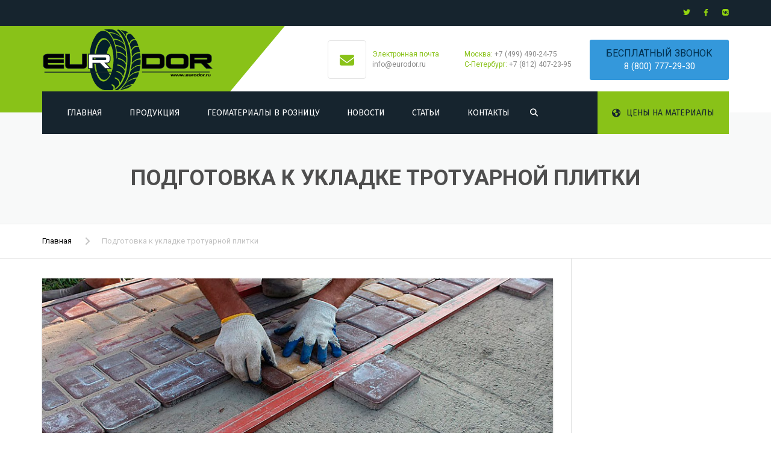

--- FILE ---
content_type: text/html; charset=UTF-8
request_url: https://www.eurodor.ru/podgotovka-k-ukladke-trotuarnoj-plitki.html
body_size: 96718
content:
<!DOCTYPE html>
<html dir="ltr" lang="ru-RU" prefix="og: https://ogp.me/ns#">
<head>
    <meta charset="UTF-8" />
    <meta name="viewport" content="width=device-width, initial-scale=1">
    
    
    <link rel="profile" href="http://gmpg.org/xfn/11" />
    <link rel="pingback" href="https://www.eurodor.ru/xmlrpc.php" />
        <title>Подготовка к укладке тротуарной плитки - ЕвроДор</title>
	<style>img:is([sizes="auto" i], [sizes^="auto," i]) { contain-intrinsic-size: 3000px 1500px }</style>
	
		<!-- All in One SEO 4.8.4.1 - aioseo.com -->
	<meta name="description" content="Качество подготовительных работ играет значительную роль в долговечности будущего покрытия. Если основание будет выполнено неправильно, то даже плитка большой толщины может постепенно просесть или растрескаться. Надежная основа - это конструктивный несущий слой, который обеспечивает стабильность наружного покрытия и не препятствует стоку дождевой воды. Сначала удаляют верхний слой земли толщиной, как правило, 30-40 см. После этого" />
	<meta name="robots" content="max-image-preview:large" />
	<meta name="author" content="ЕвроДор"/>
	<link rel="canonical" href="https://www.eurodor.ru/podgotovka-k-ukladke-trotuarnoj-plitki.html" />
	<meta name="generator" content="All in One SEO (AIOSEO) 4.8.4.1" />
		<meta property="og:locale" content="ru_RU" />
		<meta property="og:site_name" content="ЕвроДор - Геотекстиль, дорнит, георешетка, геосетка, габионы, геомембрана по доступным ценам" />
		<meta property="og:type" content="article" />
		<meta property="og:title" content="Подготовка к укладке тротуарной плитки - ЕвроДор" />
		<meta property="og:description" content="Качество подготовительных работ играет значительную роль в долговечности будущего покрытия. Если основание будет выполнено неправильно, то даже плитка большой толщины может постепенно просесть или растрескаться. Надежная основа - это конструктивный несущий слой, который обеспечивает стабильность наружного покрытия и не препятствует стоку дождевой воды. Сначала удаляют верхний слой земли толщиной, как правило, 30-40 см. После этого" />
		<meta property="og:url" content="https://www.eurodor.ru/podgotovka-k-ukladke-trotuarnoj-plitki.html" />
		<meta property="article:published_time" content="2015-01-27T08:25:01+00:00" />
		<meta property="article:modified_time" content="2016-08-12T08:32:15+00:00" />
		<meta name="twitter:card" content="summary_large_image" />
		<meta name="twitter:title" content="Подготовка к укладке тротуарной плитки - ЕвроДор" />
		<meta name="twitter:description" content="Качество подготовительных работ играет значительную роль в долговечности будущего покрытия. Если основание будет выполнено неправильно, то даже плитка большой толщины может постепенно просесть или растрескаться. Надежная основа - это конструктивный несущий слой, который обеспечивает стабильность наружного покрытия и не препятствует стоку дождевой воды. Сначала удаляют верхний слой земли толщиной, как правило, 30-40 см. После этого" />
		<script type="application/ld+json" class="aioseo-schema">
			{"@context":"https:\/\/schema.org","@graph":[{"@type":"BlogPosting","@id":"https:\/\/www.eurodor.ru\/podgotovka-k-ukladke-trotuarnoj-plitki.html#blogposting","name":"\u041f\u043e\u0434\u0433\u043e\u0442\u043e\u0432\u043a\u0430 \u043a \u0443\u043a\u043b\u0430\u0434\u043a\u0435 \u0442\u0440\u043e\u0442\u0443\u0430\u0440\u043d\u043e\u0439 \u043f\u043b\u0438\u0442\u043a\u0438 - \u0415\u0432\u0440\u043e\u0414\u043e\u0440","headline":"\u041f\u043e\u0434\u0433\u043e\u0442\u043e\u0432\u043a\u0430 \u043a \u0443\u043a\u043b\u0430\u0434\u043a\u0435 \u0442\u0440\u043e\u0442\u0443\u0430\u0440\u043d\u043e\u0439 \u043f\u043b\u0438\u0442\u043a\u0438","author":{"@id":"https:\/\/www.eurodor.ru\/author\/kot#author"},"publisher":{"@id":"https:\/\/www.eurodor.ru\/#organization"},"image":{"@type":"ImageObject","url":"https:\/\/www.eurodor.ru\/wp-content\/uploads\/ukladka-trotuarnoi-plitki.jpg","width":871,"height":430,"caption":"\u0423\u043a\u043b\u0430\u0434\u043a\u0430 \u0442\u0440\u043e\u0442\u0443\u0430\u0440\u043d\u043e\u0439 \u043f\u043b\u0438\u0442\u043a\u0438"},"datePublished":"2015-01-27T11:25:01+03:00","dateModified":"2016-08-12T11:32:15+03:00","inLanguage":"ru-RU","mainEntityOfPage":{"@id":"https:\/\/www.eurodor.ru\/podgotovka-k-ukladke-trotuarnoj-plitki.html#webpage"},"isPartOf":{"@id":"https:\/\/www.eurodor.ru\/podgotovka-k-ukladke-trotuarnoj-plitki.html#webpage"},"articleSection":"\u0421\u0442\u0430\u0442\u044c\u0438, \u0433\u0435\u043e\u0442\u0435\u043a\u0441\u0442\u0438\u043b\u044c, \u0442\u0440\u043e\u0442\u0443\u0430\u0440\u043d\u0430\u044f \u043f\u043b\u0438\u0442\u043a\u0430"},{"@type":"BreadcrumbList","@id":"https:\/\/www.eurodor.ru\/podgotovka-k-ukladke-trotuarnoj-plitki.html#breadcrumblist","itemListElement":[{"@type":"ListItem","@id":"https:\/\/www.eurodor.ru#listItem","position":1,"name":"\u0413\u043b\u0430\u0432\u043d\u0430\u044f","item":"https:\/\/www.eurodor.ru","nextItem":{"@type":"ListItem","@id":"https:\/\/www.eurodor.ru\/category\/stati#listItem","name":"\u0421\u0442\u0430\u0442\u044c\u0438"}},{"@type":"ListItem","@id":"https:\/\/www.eurodor.ru\/category\/stati#listItem","position":2,"name":"\u0421\u0442\u0430\u0442\u044c\u0438","item":"https:\/\/www.eurodor.ru\/category\/stati","nextItem":{"@type":"ListItem","@id":"https:\/\/www.eurodor.ru\/podgotovka-k-ukladke-trotuarnoj-plitki.html#listItem","name":"\u041f\u043e\u0434\u0433\u043e\u0442\u043e\u0432\u043a\u0430 \u043a \u0443\u043a\u043b\u0430\u0434\u043a\u0435 \u0442\u0440\u043e\u0442\u0443\u0430\u0440\u043d\u043e\u0439 \u043f\u043b\u0438\u0442\u043a\u0438"},"previousItem":{"@type":"ListItem","@id":"https:\/\/www.eurodor.ru#listItem","name":"\u0413\u043b\u0430\u0432\u043d\u0430\u044f"}},{"@type":"ListItem","@id":"https:\/\/www.eurodor.ru\/podgotovka-k-ukladke-trotuarnoj-plitki.html#listItem","position":3,"name":"\u041f\u043e\u0434\u0433\u043e\u0442\u043e\u0432\u043a\u0430 \u043a \u0443\u043a\u043b\u0430\u0434\u043a\u0435 \u0442\u0440\u043e\u0442\u0443\u0430\u0440\u043d\u043e\u0439 \u043f\u043b\u0438\u0442\u043a\u0438","previousItem":{"@type":"ListItem","@id":"https:\/\/www.eurodor.ru\/category\/stati#listItem","name":"\u0421\u0442\u0430\u0442\u044c\u0438"}}]},{"@type":"Organization","@id":"https:\/\/www.eurodor.ru\/#organization","name":"\u0415\u0432\u0440\u043e\u0414\u043e\u0440","description":"\u0413\u0435\u043e\u0442\u0435\u043a\u0441\u0442\u0438\u043b\u044c, \u0434\u043e\u0440\u043d\u0438\u0442, \u0433\u0435\u043e\u0440\u0435\u0448\u0435\u0442\u043a\u0430, \u0433\u0435\u043e\u0441\u0435\u0442\u043a\u0430, \u0433\u0430\u0431\u0438\u043e\u043d\u044b, \u0433\u0435\u043e\u043c\u0435\u043c\u0431\u0440\u0430\u043d\u0430 \u043f\u043e \u0434\u043e\u0441\u0442\u0443\u043f\u043d\u044b\u043c \u0446\u0435\u043d\u0430\u043c","url":"https:\/\/www.eurodor.ru\/"},{"@type":"Person","@id":"https:\/\/www.eurodor.ru\/author\/kot#author","url":"https:\/\/www.eurodor.ru\/author\/kot","name":"\u0415\u0432\u0440\u043e\u0414\u043e\u0440","image":{"@type":"ImageObject","@id":"https:\/\/www.eurodor.ru\/podgotovka-k-ukladke-trotuarnoj-plitki.html#authorImage","url":"https:\/\/secure.gravatar.com\/avatar\/a59f40f0a5d2c9431d87635f849d1a81625095a09227be64e56adbdb921cb8d8?s=96&d=mm&r=g","width":96,"height":96,"caption":"\u0415\u0432\u0440\u043e\u0414\u043e\u0440"}},{"@type":"WebPage","@id":"https:\/\/www.eurodor.ru\/podgotovka-k-ukladke-trotuarnoj-plitki.html#webpage","url":"https:\/\/www.eurodor.ru\/podgotovka-k-ukladke-trotuarnoj-plitki.html","name":"\u041f\u043e\u0434\u0433\u043e\u0442\u043e\u0432\u043a\u0430 \u043a \u0443\u043a\u043b\u0430\u0434\u043a\u0435 \u0442\u0440\u043e\u0442\u0443\u0430\u0440\u043d\u043e\u0439 \u043f\u043b\u0438\u0442\u043a\u0438 - \u0415\u0432\u0440\u043e\u0414\u043e\u0440","description":"\u041a\u0430\u0447\u0435\u0441\u0442\u0432\u043e \u043f\u043e\u0434\u0433\u043e\u0442\u043e\u0432\u0438\u0442\u0435\u043b\u044c\u043d\u044b\u0445 \u0440\u0430\u0431\u043e\u0442 \u0438\u0433\u0440\u0430\u0435\u0442 \u0437\u043d\u0430\u0447\u0438\u0442\u0435\u043b\u044c\u043d\u0443\u044e \u0440\u043e\u043b\u044c \u0432 \u0434\u043e\u043b\u0433\u043e\u0432\u0435\u0447\u043d\u043e\u0441\u0442\u0438 \u0431\u0443\u0434\u0443\u0449\u0435\u0433\u043e \u043f\u043e\u043a\u0440\u044b\u0442\u0438\u044f. \u0415\u0441\u043b\u0438 \u043e\u0441\u043d\u043e\u0432\u0430\u043d\u0438\u0435 \u0431\u0443\u0434\u0435\u0442 \u0432\u044b\u043f\u043e\u043b\u043d\u0435\u043d\u043e \u043d\u0435\u043f\u0440\u0430\u0432\u0438\u043b\u044c\u043d\u043e, \u0442\u043e \u0434\u0430\u0436\u0435 \u043f\u043b\u0438\u0442\u043a\u0430 \u0431\u043e\u043b\u044c\u0448\u043e\u0439 \u0442\u043e\u043b\u0449\u0438\u043d\u044b \u043c\u043e\u0436\u0435\u0442 \u043f\u043e\u0441\u0442\u0435\u043f\u0435\u043d\u043d\u043e \u043f\u0440\u043e\u0441\u0435\u0441\u0442\u044c \u0438\u043b\u0438 \u0440\u0430\u0441\u0442\u0440\u0435\u0441\u043a\u0430\u0442\u044c\u0441\u044f. \u041d\u0430\u0434\u0435\u0436\u043d\u0430\u044f \u043e\u0441\u043d\u043e\u0432\u0430 - \u044d\u0442\u043e \u043a\u043e\u043d\u0441\u0442\u0440\u0443\u043a\u0442\u0438\u0432\u043d\u044b\u0439 \u043d\u0435\u0441\u0443\u0449\u0438\u0439 \u0441\u043b\u043e\u0439, \u043a\u043e\u0442\u043e\u0440\u044b\u0439 \u043e\u0431\u0435\u0441\u043f\u0435\u0447\u0438\u0432\u0430\u0435\u0442 \u0441\u0442\u0430\u0431\u0438\u043b\u044c\u043d\u043e\u0441\u0442\u044c \u043d\u0430\u0440\u0443\u0436\u043d\u043e\u0433\u043e \u043f\u043e\u043a\u0440\u044b\u0442\u0438\u044f \u0438 \u043d\u0435 \u043f\u0440\u0435\u043f\u044f\u0442\u0441\u0442\u0432\u0443\u0435\u0442 \u0441\u0442\u043e\u043a\u0443 \u0434\u043e\u0436\u0434\u0435\u0432\u043e\u0439 \u0432\u043e\u0434\u044b. \u0421\u043d\u0430\u0447\u0430\u043b\u0430 \u0443\u0434\u0430\u043b\u044f\u044e\u0442 \u0432\u0435\u0440\u0445\u043d\u0438\u0439 \u0441\u043b\u043e\u0439 \u0437\u0435\u043c\u043b\u0438 \u0442\u043e\u043b\u0449\u0438\u043d\u043e\u0439, \u043a\u0430\u043a \u043f\u0440\u0430\u0432\u0438\u043b\u043e, 30-40 \u0441\u043c. \u041f\u043e\u0441\u043b\u0435 \u044d\u0442\u043e\u0433\u043e","inLanguage":"ru-RU","isPartOf":{"@id":"https:\/\/www.eurodor.ru\/#website"},"breadcrumb":{"@id":"https:\/\/www.eurodor.ru\/podgotovka-k-ukladke-trotuarnoj-plitki.html#breadcrumblist"},"author":{"@id":"https:\/\/www.eurodor.ru\/author\/kot#author"},"creator":{"@id":"https:\/\/www.eurodor.ru\/author\/kot#author"},"image":{"@type":"ImageObject","url":"https:\/\/www.eurodor.ru\/wp-content\/uploads\/ukladka-trotuarnoi-plitki.jpg","@id":"https:\/\/www.eurodor.ru\/podgotovka-k-ukladke-trotuarnoj-plitki.html\/#mainImage","width":871,"height":430,"caption":"\u0423\u043a\u043b\u0430\u0434\u043a\u0430 \u0442\u0440\u043e\u0442\u0443\u0430\u0440\u043d\u043e\u0439 \u043f\u043b\u0438\u0442\u043a\u0438"},"primaryImageOfPage":{"@id":"https:\/\/www.eurodor.ru\/podgotovka-k-ukladke-trotuarnoj-plitki.html#mainImage"},"datePublished":"2015-01-27T11:25:01+03:00","dateModified":"2016-08-12T11:32:15+03:00"},{"@type":"WebSite","@id":"https:\/\/www.eurodor.ru\/#website","url":"https:\/\/www.eurodor.ru\/","name":"\u0415\u0432\u0440\u043e\u0414\u043e\u0440","description":"\u0413\u0435\u043e\u0442\u0435\u043a\u0441\u0442\u0438\u043b\u044c, \u0434\u043e\u0440\u043d\u0438\u0442, \u0433\u0435\u043e\u0440\u0435\u0448\u0435\u0442\u043a\u0430, \u0433\u0435\u043e\u0441\u0435\u0442\u043a\u0430, \u0433\u0430\u0431\u0438\u043e\u043d\u044b, \u0433\u0435\u043e\u043c\u0435\u043c\u0431\u0440\u0430\u043d\u0430 \u043f\u043e \u0434\u043e\u0441\u0442\u0443\u043f\u043d\u044b\u043c \u0446\u0435\u043d\u0430\u043c","inLanguage":"ru-RU","publisher":{"@id":"https:\/\/www.eurodor.ru\/#organization"}}]}
		</script>
		<!-- All in One SEO -->

<link rel='dns-prefetch' href='//fonts.googleapis.com' />
<link rel='dns-prefetch' href='//use.fontawesome.com' />
<link rel="alternate" type="application/rss+xml" title="ЕвроДор &raquo; Лента" href="https://www.eurodor.ru/feed" />
<link rel="alternate" type="application/rss+xml" title="ЕвроДор &raquo; Лента комментариев" href="https://www.eurodor.ru/comments/feed" />
<link rel="alternate" type="application/rss+xml" title="ЕвроДор &raquo; Лента комментариев к &laquo;Подготовка к укладке тротуарной плитки&raquo;" href="https://www.eurodor.ru/podgotovka-k-ukladke-trotuarnoj-plitki.html/feed" />
<script type="text/javascript">
/* <![CDATA[ */
window._wpemojiSettings = {"baseUrl":"https:\/\/s.w.org\/images\/core\/emoji\/16.0.1\/72x72\/","ext":".png","svgUrl":"https:\/\/s.w.org\/images\/core\/emoji\/16.0.1\/svg\/","svgExt":".svg","source":{"concatemoji":"https:\/\/www.eurodor.ru\/wp-includes\/js\/wp-emoji-release.min.js?ver=6.8.3"}};
/*! This file is auto-generated */
!function(s,n){var o,i,e;function c(e){try{var t={supportTests:e,timestamp:(new Date).valueOf()};sessionStorage.setItem(o,JSON.stringify(t))}catch(e){}}function p(e,t,n){e.clearRect(0,0,e.canvas.width,e.canvas.height),e.fillText(t,0,0);var t=new Uint32Array(e.getImageData(0,0,e.canvas.width,e.canvas.height).data),a=(e.clearRect(0,0,e.canvas.width,e.canvas.height),e.fillText(n,0,0),new Uint32Array(e.getImageData(0,0,e.canvas.width,e.canvas.height).data));return t.every(function(e,t){return e===a[t]})}function u(e,t){e.clearRect(0,0,e.canvas.width,e.canvas.height),e.fillText(t,0,0);for(var n=e.getImageData(16,16,1,1),a=0;a<n.data.length;a++)if(0!==n.data[a])return!1;return!0}function f(e,t,n,a){switch(t){case"flag":return n(e,"\ud83c\udff3\ufe0f\u200d\u26a7\ufe0f","\ud83c\udff3\ufe0f\u200b\u26a7\ufe0f")?!1:!n(e,"\ud83c\udde8\ud83c\uddf6","\ud83c\udde8\u200b\ud83c\uddf6")&&!n(e,"\ud83c\udff4\udb40\udc67\udb40\udc62\udb40\udc65\udb40\udc6e\udb40\udc67\udb40\udc7f","\ud83c\udff4\u200b\udb40\udc67\u200b\udb40\udc62\u200b\udb40\udc65\u200b\udb40\udc6e\u200b\udb40\udc67\u200b\udb40\udc7f");case"emoji":return!a(e,"\ud83e\udedf")}return!1}function g(e,t,n,a){var r="undefined"!=typeof WorkerGlobalScope&&self instanceof WorkerGlobalScope?new OffscreenCanvas(300,150):s.createElement("canvas"),o=r.getContext("2d",{willReadFrequently:!0}),i=(o.textBaseline="top",o.font="600 32px Arial",{});return e.forEach(function(e){i[e]=t(o,e,n,a)}),i}function t(e){var t=s.createElement("script");t.src=e,t.defer=!0,s.head.appendChild(t)}"undefined"!=typeof Promise&&(o="wpEmojiSettingsSupports",i=["flag","emoji"],n.supports={everything:!0,everythingExceptFlag:!0},e=new Promise(function(e){s.addEventListener("DOMContentLoaded",e,{once:!0})}),new Promise(function(t){var n=function(){try{var e=JSON.parse(sessionStorage.getItem(o));if("object"==typeof e&&"number"==typeof e.timestamp&&(new Date).valueOf()<e.timestamp+604800&&"object"==typeof e.supportTests)return e.supportTests}catch(e){}return null}();if(!n){if("undefined"!=typeof Worker&&"undefined"!=typeof OffscreenCanvas&&"undefined"!=typeof URL&&URL.createObjectURL&&"undefined"!=typeof Blob)try{var e="postMessage("+g.toString()+"("+[JSON.stringify(i),f.toString(),p.toString(),u.toString()].join(",")+"));",a=new Blob([e],{type:"text/javascript"}),r=new Worker(URL.createObjectURL(a),{name:"wpTestEmojiSupports"});return void(r.onmessage=function(e){c(n=e.data),r.terminate(),t(n)})}catch(e){}c(n=g(i,f,p,u))}t(n)}).then(function(e){for(var t in e)n.supports[t]=e[t],n.supports.everything=n.supports.everything&&n.supports[t],"flag"!==t&&(n.supports.everythingExceptFlag=n.supports.everythingExceptFlag&&n.supports[t]);n.supports.everythingExceptFlag=n.supports.everythingExceptFlag&&!n.supports.flag,n.DOMReady=!1,n.readyCallback=function(){n.DOMReady=!0}}).then(function(){return e}).then(function(){var e;n.supports.everything||(n.readyCallback(),(e=n.source||{}).concatemoji?t(e.concatemoji):e.wpemoji&&e.twemoji&&(t(e.twemoji),t(e.wpemoji)))}))}((window,document),window._wpemojiSettings);
/* ]]> */
</script>
<style id='wp-emoji-styles-inline-css' type='text/css'>

	img.wp-smiley, img.emoji {
		display: inline !important;
		border: none !important;
		box-shadow: none !important;
		height: 1em !important;
		width: 1em !important;
		margin: 0 0.07em !important;
		vertical-align: -0.1em !important;
		background: none !important;
		padding: 0 !important;
	}
</style>
<link rel='stylesheet' id='wp-block-library-css' href='https://www.eurodor.ru/wp-includes/css/dist/block-library/style.min.css?ver=6.8.3' type='text/css' media='all' />
<style id='wp-block-library-theme-inline-css' type='text/css'>
.wp-block-audio :where(figcaption){color:#555;font-size:13px;text-align:center}.is-dark-theme .wp-block-audio :where(figcaption){color:#ffffffa6}.wp-block-audio{margin:0 0 1em}.wp-block-code{border:1px solid #ccc;border-radius:4px;font-family:Menlo,Consolas,monaco,monospace;padding:.8em 1em}.wp-block-embed :where(figcaption){color:#555;font-size:13px;text-align:center}.is-dark-theme .wp-block-embed :where(figcaption){color:#ffffffa6}.wp-block-embed{margin:0 0 1em}.blocks-gallery-caption{color:#555;font-size:13px;text-align:center}.is-dark-theme .blocks-gallery-caption{color:#ffffffa6}:root :where(.wp-block-image figcaption){color:#555;font-size:13px;text-align:center}.is-dark-theme :root :where(.wp-block-image figcaption){color:#ffffffa6}.wp-block-image{margin:0 0 1em}.wp-block-pullquote{border-bottom:4px solid;border-top:4px solid;color:currentColor;margin-bottom:1.75em}.wp-block-pullquote cite,.wp-block-pullquote footer,.wp-block-pullquote__citation{color:currentColor;font-size:.8125em;font-style:normal;text-transform:uppercase}.wp-block-quote{border-left:.25em solid;margin:0 0 1.75em;padding-left:1em}.wp-block-quote cite,.wp-block-quote footer{color:currentColor;font-size:.8125em;font-style:normal;position:relative}.wp-block-quote:where(.has-text-align-right){border-left:none;border-right:.25em solid;padding-left:0;padding-right:1em}.wp-block-quote:where(.has-text-align-center){border:none;padding-left:0}.wp-block-quote.is-large,.wp-block-quote.is-style-large,.wp-block-quote:where(.is-style-plain){border:none}.wp-block-search .wp-block-search__label{font-weight:700}.wp-block-search__button{border:1px solid #ccc;padding:.375em .625em}:where(.wp-block-group.has-background){padding:1.25em 2.375em}.wp-block-separator.has-css-opacity{opacity:.4}.wp-block-separator{border:none;border-bottom:2px solid;margin-left:auto;margin-right:auto}.wp-block-separator.has-alpha-channel-opacity{opacity:1}.wp-block-separator:not(.is-style-wide):not(.is-style-dots){width:100px}.wp-block-separator.has-background:not(.is-style-dots){border-bottom:none;height:1px}.wp-block-separator.has-background:not(.is-style-wide):not(.is-style-dots){height:2px}.wp-block-table{margin:0 0 1em}.wp-block-table td,.wp-block-table th{word-break:normal}.wp-block-table :where(figcaption){color:#555;font-size:13px;text-align:center}.is-dark-theme .wp-block-table :where(figcaption){color:#ffffffa6}.wp-block-video :where(figcaption){color:#555;font-size:13px;text-align:center}.is-dark-theme .wp-block-video :where(figcaption){color:#ffffffa6}.wp-block-video{margin:0 0 1em}:root :where(.wp-block-template-part.has-background){margin-bottom:0;margin-top:0;padding:1.25em 2.375em}
</style>
<style id='classic-theme-styles-inline-css' type='text/css'>
/*! This file is auto-generated */
.wp-block-button__link{color:#fff;background-color:#32373c;border-radius:9999px;box-shadow:none;text-decoration:none;padding:calc(.667em + 2px) calc(1.333em + 2px);font-size:1.125em}.wp-block-file__button{background:#32373c;color:#fff;text-decoration:none}
</style>
<style id='font-awesome-svg-styles-default-inline-css' type='text/css'>
.svg-inline--fa {
  display: inline-block;
  height: 1em;
  overflow: visible;
  vertical-align: -.125em;
}
</style>
<link rel='stylesheet' id='font-awesome-svg-styles-css' href='http://www.eurodor.ru/wp-content/uploads/font-awesome/v6.3.0/css/svg-with-js.css' type='text/css' media='all' />
<style id='font-awesome-svg-styles-inline-css' type='text/css'>
   .wp-block-font-awesome-icon svg::before,
   .wp-rich-text-font-awesome-icon svg::before {content: unset;}
</style>
<style id='global-styles-inline-css' type='text/css'>
:root{--wp--preset--aspect-ratio--square: 1;--wp--preset--aspect-ratio--4-3: 4/3;--wp--preset--aspect-ratio--3-4: 3/4;--wp--preset--aspect-ratio--3-2: 3/2;--wp--preset--aspect-ratio--2-3: 2/3;--wp--preset--aspect-ratio--16-9: 16/9;--wp--preset--aspect-ratio--9-16: 9/16;--wp--preset--color--black: #000000;--wp--preset--color--cyan-bluish-gray: #abb8c3;--wp--preset--color--white: #ffffff;--wp--preset--color--pale-pink: #f78da7;--wp--preset--color--vivid-red: #cf2e2e;--wp--preset--color--luminous-vivid-orange: #ff6900;--wp--preset--color--luminous-vivid-amber: #fcb900;--wp--preset--color--light-green-cyan: #7bdcb5;--wp--preset--color--vivid-green-cyan: #00d084;--wp--preset--color--pale-cyan-blue: #8ed1fc;--wp--preset--color--vivid-cyan-blue: #0693e3;--wp--preset--color--vivid-purple: #9b51e0;--wp--preset--color--blue: #3498db;--wp--preset--color--orange: #fc9732;--wp--preset--color--green: #89c218;--wp--preset--color--red: #e82a2a;--wp--preset--color--yellow: #f7c51e;--wp--preset--color--light: #ffffff;--wp--preset--color--dark: #242424;--wp--preset--gradient--vivid-cyan-blue-to-vivid-purple: linear-gradient(135deg,rgba(6,147,227,1) 0%,rgb(155,81,224) 100%);--wp--preset--gradient--light-green-cyan-to-vivid-green-cyan: linear-gradient(135deg,rgb(122,220,180) 0%,rgb(0,208,130) 100%);--wp--preset--gradient--luminous-vivid-amber-to-luminous-vivid-orange: linear-gradient(135deg,rgba(252,185,0,1) 0%,rgba(255,105,0,1) 100%);--wp--preset--gradient--luminous-vivid-orange-to-vivid-red: linear-gradient(135deg,rgba(255,105,0,1) 0%,rgb(207,46,46) 100%);--wp--preset--gradient--very-light-gray-to-cyan-bluish-gray: linear-gradient(135deg,rgb(238,238,238) 0%,rgb(169,184,195) 100%);--wp--preset--gradient--cool-to-warm-spectrum: linear-gradient(135deg,rgb(74,234,220) 0%,rgb(151,120,209) 20%,rgb(207,42,186) 40%,rgb(238,44,130) 60%,rgb(251,105,98) 80%,rgb(254,248,76) 100%);--wp--preset--gradient--blush-light-purple: linear-gradient(135deg,rgb(255,206,236) 0%,rgb(152,150,240) 100%);--wp--preset--gradient--blush-bordeaux: linear-gradient(135deg,rgb(254,205,165) 0%,rgb(254,45,45) 50%,rgb(107,0,62) 100%);--wp--preset--gradient--luminous-dusk: linear-gradient(135deg,rgb(255,203,112) 0%,rgb(199,81,192) 50%,rgb(65,88,208) 100%);--wp--preset--gradient--pale-ocean: linear-gradient(135deg,rgb(255,245,203) 0%,rgb(182,227,212) 50%,rgb(51,167,181) 100%);--wp--preset--gradient--electric-grass: linear-gradient(135deg,rgb(202,248,128) 0%,rgb(113,206,126) 100%);--wp--preset--gradient--midnight: linear-gradient(135deg,rgb(2,3,129) 0%,rgb(40,116,252) 100%);--wp--preset--font-size--small: 13px;--wp--preset--font-size--medium: 20px;--wp--preset--font-size--large: 36px;--wp--preset--font-size--x-large: 42px;--wp--preset--font-size--anps-h-1: 31px;--wp--preset--font-size--anps-h-2: 24px;--wp--preset--font-size--anps-h-3: 21px;--wp--preset--font-size--anps-h-4: 18px;--wp--preset--font-size--anps-h-5: 16px;--wp--preset--spacing--20: 0.44rem;--wp--preset--spacing--30: 0.67rem;--wp--preset--spacing--40: 1rem;--wp--preset--spacing--50: 1.5rem;--wp--preset--spacing--60: 2.25rem;--wp--preset--spacing--70: 3.38rem;--wp--preset--spacing--80: 5.06rem;--wp--preset--shadow--natural: 6px 6px 9px rgba(0, 0, 0, 0.2);--wp--preset--shadow--deep: 12px 12px 50px rgba(0, 0, 0, 0.4);--wp--preset--shadow--sharp: 6px 6px 0px rgba(0, 0, 0, 0.2);--wp--preset--shadow--outlined: 6px 6px 0px -3px rgba(255, 255, 255, 1), 6px 6px rgba(0, 0, 0, 1);--wp--preset--shadow--crisp: 6px 6px 0px rgba(0, 0, 0, 1);}:where(.is-layout-flex){gap: 0.5em;}:where(.is-layout-grid){gap: 0.5em;}body .is-layout-flex{display: flex;}.is-layout-flex{flex-wrap: wrap;align-items: center;}.is-layout-flex > :is(*, div){margin: 0;}body .is-layout-grid{display: grid;}.is-layout-grid > :is(*, div){margin: 0;}:where(.wp-block-columns.is-layout-flex){gap: 2em;}:where(.wp-block-columns.is-layout-grid){gap: 2em;}:where(.wp-block-post-template.is-layout-flex){gap: 1.25em;}:where(.wp-block-post-template.is-layout-grid){gap: 1.25em;}.has-black-color{color: var(--wp--preset--color--black) !important;}.has-cyan-bluish-gray-color{color: var(--wp--preset--color--cyan-bluish-gray) !important;}.has-white-color{color: var(--wp--preset--color--white) !important;}.has-pale-pink-color{color: var(--wp--preset--color--pale-pink) !important;}.has-vivid-red-color{color: var(--wp--preset--color--vivid-red) !important;}.has-luminous-vivid-orange-color{color: var(--wp--preset--color--luminous-vivid-orange) !important;}.has-luminous-vivid-amber-color{color: var(--wp--preset--color--luminous-vivid-amber) !important;}.has-light-green-cyan-color{color: var(--wp--preset--color--light-green-cyan) !important;}.has-vivid-green-cyan-color{color: var(--wp--preset--color--vivid-green-cyan) !important;}.has-pale-cyan-blue-color{color: var(--wp--preset--color--pale-cyan-blue) !important;}.has-vivid-cyan-blue-color{color: var(--wp--preset--color--vivid-cyan-blue) !important;}.has-vivid-purple-color{color: var(--wp--preset--color--vivid-purple) !important;}.has-black-background-color{background-color: var(--wp--preset--color--black) !important;}.has-cyan-bluish-gray-background-color{background-color: var(--wp--preset--color--cyan-bluish-gray) !important;}.has-white-background-color{background-color: var(--wp--preset--color--white) !important;}.has-pale-pink-background-color{background-color: var(--wp--preset--color--pale-pink) !important;}.has-vivid-red-background-color{background-color: var(--wp--preset--color--vivid-red) !important;}.has-luminous-vivid-orange-background-color{background-color: var(--wp--preset--color--luminous-vivid-orange) !important;}.has-luminous-vivid-amber-background-color{background-color: var(--wp--preset--color--luminous-vivid-amber) !important;}.has-light-green-cyan-background-color{background-color: var(--wp--preset--color--light-green-cyan) !important;}.has-vivid-green-cyan-background-color{background-color: var(--wp--preset--color--vivid-green-cyan) !important;}.has-pale-cyan-blue-background-color{background-color: var(--wp--preset--color--pale-cyan-blue) !important;}.has-vivid-cyan-blue-background-color{background-color: var(--wp--preset--color--vivid-cyan-blue) !important;}.has-vivid-purple-background-color{background-color: var(--wp--preset--color--vivid-purple) !important;}.has-black-border-color{border-color: var(--wp--preset--color--black) !important;}.has-cyan-bluish-gray-border-color{border-color: var(--wp--preset--color--cyan-bluish-gray) !important;}.has-white-border-color{border-color: var(--wp--preset--color--white) !important;}.has-pale-pink-border-color{border-color: var(--wp--preset--color--pale-pink) !important;}.has-vivid-red-border-color{border-color: var(--wp--preset--color--vivid-red) !important;}.has-luminous-vivid-orange-border-color{border-color: var(--wp--preset--color--luminous-vivid-orange) !important;}.has-luminous-vivid-amber-border-color{border-color: var(--wp--preset--color--luminous-vivid-amber) !important;}.has-light-green-cyan-border-color{border-color: var(--wp--preset--color--light-green-cyan) !important;}.has-vivid-green-cyan-border-color{border-color: var(--wp--preset--color--vivid-green-cyan) !important;}.has-pale-cyan-blue-border-color{border-color: var(--wp--preset--color--pale-cyan-blue) !important;}.has-vivid-cyan-blue-border-color{border-color: var(--wp--preset--color--vivid-cyan-blue) !important;}.has-vivid-purple-border-color{border-color: var(--wp--preset--color--vivid-purple) !important;}.has-vivid-cyan-blue-to-vivid-purple-gradient-background{background: var(--wp--preset--gradient--vivid-cyan-blue-to-vivid-purple) !important;}.has-light-green-cyan-to-vivid-green-cyan-gradient-background{background: var(--wp--preset--gradient--light-green-cyan-to-vivid-green-cyan) !important;}.has-luminous-vivid-amber-to-luminous-vivid-orange-gradient-background{background: var(--wp--preset--gradient--luminous-vivid-amber-to-luminous-vivid-orange) !important;}.has-luminous-vivid-orange-to-vivid-red-gradient-background{background: var(--wp--preset--gradient--luminous-vivid-orange-to-vivid-red) !important;}.has-very-light-gray-to-cyan-bluish-gray-gradient-background{background: var(--wp--preset--gradient--very-light-gray-to-cyan-bluish-gray) !important;}.has-cool-to-warm-spectrum-gradient-background{background: var(--wp--preset--gradient--cool-to-warm-spectrum) !important;}.has-blush-light-purple-gradient-background{background: var(--wp--preset--gradient--blush-light-purple) !important;}.has-blush-bordeaux-gradient-background{background: var(--wp--preset--gradient--blush-bordeaux) !important;}.has-luminous-dusk-gradient-background{background: var(--wp--preset--gradient--luminous-dusk) !important;}.has-pale-ocean-gradient-background{background: var(--wp--preset--gradient--pale-ocean) !important;}.has-electric-grass-gradient-background{background: var(--wp--preset--gradient--electric-grass) !important;}.has-midnight-gradient-background{background: var(--wp--preset--gradient--midnight) !important;}.has-small-font-size{font-size: var(--wp--preset--font-size--small) !important;}.has-medium-font-size{font-size: var(--wp--preset--font-size--medium) !important;}.has-large-font-size{font-size: var(--wp--preset--font-size--large) !important;}.has-x-large-font-size{font-size: var(--wp--preset--font-size--x-large) !important;}
:where(.wp-block-post-template.is-layout-flex){gap: 1.25em;}:where(.wp-block-post-template.is-layout-grid){gap: 1.25em;}
:where(.wp-block-columns.is-layout-flex){gap: 2em;}:where(.wp-block-columns.is-layout-grid){gap: 2em;}
:root :where(.wp-block-pullquote){font-size: 1.5em;line-height: 1.6;}
</style>
<link rel='stylesheet' id='contact-form-7-css' href='https://www.eurodor.ru/wp-content/plugins/contact-form-7/includes/css/styles.css?ver=6.1' type='text/css' media='all' />
<link rel='stylesheet' id='font-awesome-css' href='https://www.eurodor.ru/wp-content/themes/industrial/css/all.min.css?ver=6.8.3' type='text/css' media='all' />
<link rel='stylesheet' id='owl-css-css' href='https://www.eurodor.ru/wp-content/themes/industrial/js/owlcarousel/assets/owl.carousel.css?ver=6.8.3' type='text/css' media='all' />
<link rel='stylesheet' id='bootstrap-css' href='https://www.eurodor.ru/wp-content/themes/industrial/css/bootstrap.css?ver=6.8.3' type='text/css' media='all' />
<link rel='stylesheet' id='pikaday-css' href='https://www.eurodor.ru/wp-content/themes/industrial/css/pikaday.css?ver=6.8.3' type='text/css' media='all' />
<link rel='stylesheet' id='anps_core-css' href='https://www.eurodor.ru/wp-content/themes/industrial/css/core.css?ver=6.8.3' type='text/css' media='all' />
<link rel='stylesheet' id='anps_components-css' href='https://www.eurodor.ru/wp-content/themes/industrial/css/components.css?ver=6.8.3' type='text/css' media='all' />
<link rel='stylesheet' id='anps_buttons-css' href='https://www.eurodor.ru/wp-content/themes/industrial/css/components/button.css?ver=6.8.3' type='text/css' media='all' />
<link rel='stylesheet' id='swipebox-css' href='https://www.eurodor.ru/wp-content/themes/industrial/css/swipebox.css?ver=6.8.3' type='text/css' media='all' />
<link rel='stylesheet' id='google_fonts-css' href='https://fonts.googleapis.com/css2?display=swap&#038;family=Roboto:ital,wght@0,300;0,400;0,500;0,600;0,700;1,400&#038;family=PT+Sans:ital,wght@0,300;0,400;0,500;0,600;0,700;1,400&#038;family=Fira+Sans:ital,wght@0,300;0,400;0,500;0,600;0,700;1,400' type='text/css' media='all' />
<link rel='stylesheet' id='theme_main_style-css' href='https://www.eurodor.ru/wp-content/themes/industrial/style.css?ver=6.8.3' type='text/css' media='all' />
<link rel='stylesheet' id='theme_wordpress_style-css' href='https://www.eurodor.ru/wp-content/themes/industrial/css/wordpress.css?ver=6.8.3' type='text/css' media='all' />
<style id='theme_wordpress_style-inline-css' type='text/css'>
.featured-title, .quantity .quantity-field, .cart_totals th, .rev_slider, h1, h2, h3, h4, h5, h6, .h5, .title.h5, table.table > tbody th, table.table > thead th, table.table > tfoot th, .search-notice-label, .nav-tabs a, .filter-dark button, .filter:not(.filter-dark) button, .orderform .quantity-field, .product-top-meta, .price, .onsale, .page-header .page-title, *:not(.widget) > .download, .btn, .button, .contact-number, .site-footer .widget_recent_entries a, .timeline-year, .font1 { font-family: Roboto; } .top-bar-style-0, .top-bar-style-1, .site-header .contact-info, .breadcrumb, .site-navigation .contact-info { font-family: Roboto; } .btn.btn-xs, body, .alert, div.wpcf7-mail-sent-ng, div.wpcf7-validation-errors, .search-result-title, .contact-form .form-group label, .contact-form .form-group .wpcf7-not-valid-tip, .wpcf7 .form-group label, .wpcf7 .form-group .wpcf7-not-valid-tip, .heading-subtitle, .top-bar-style-2, .large-above-menu.style-2 .widget_anpstext { font-family: 'PT Sans'; } nav.site-navigation ul li a, .menu-button, .megamenu-title { font-family: 'Fira Sans'; } @media (max-width: 1199px) { .site-navigation .main-menu li a { font-family: 'Fira Sans'; } } body, .panel-title, .site-main .wp-caption p.wp-caption-text, .mini-cart-link i, .anps_menu_widget .menu a:before, .vc_gitem_row .vc_gitem-col.anps-grid .post-desc, .vc_gitem_row .vc_gitem-col.anps-grid-mansonry .post-desc, .alert, div.wpcf7-mail-sent-ng, div.wpcf7-validation-errors, .contact-form .form-group label, .contact-form .form-group .wpcf7-not-valid-tip, .wpcf7 .form-group label, .wpcf7 .form-group .wpcf7-not-valid-tip, .projects-item .project-title, .product_meta, .btn.btn-wide, .btn.btn-lg, .breadcrumb li:before { font-size: 16px; } h1, .h1 { font-size: 31px; } h2, .h2 { font-size: 24px; } h3, .h3 { font-size: 21px; } h4, .h4 { font-size: 18px; } h5, .h5 { font-size: 16px; } nav.site-navigation, nav.site-navigation ul li a { font-size: 13px; } @media (min-width: 1200px) { nav.site-navigation ul li > ul.sub-menu a, header.site-header nav.site-navigation .main-menu .megamenu { font-size: 12px; } } .top-bar { font-size: 12px; } .site-footer { font-size: 14px; } .copyright-footer { font-size: 14px; } @media (min-width: 1000px) { .page-header .page-title { font-size: 36px; } .single .page-header .page-title { font-size: 36px; } } .select2-container .select2-choice, .select2-container .select2-choice > .select2-chosen, .select2-results li, .widget_rss .widget-title:hover, .widget_rss .widget-title:focus, .sidebar a, body, .ghost-nav-wrap.site-navigation ul.social > li a:not(:hover), .ghost-nav-wrap.site-navigation .widget, #lang_sel a.lang_sel_sel, .search-notice-field, .product_meta .posted_in a, .product_meta > span > span, .price del, .post-meta li a, .social.social-transparent-border a, .social.social-border a, .top-bar .social a, .site-main .social.social-minimal a:hover, .site-main .social.social-minimal a:focus, .info-table-content strong, .site-footer .download-icon, .mini-cart-list .empty, .mini-cart-content, ol.list span, .product_list_widget del, .product_list_widget del .amount { color: #898989; } aside .widget_shopping_cart_content .buttons a, .site-footer .widget_shopping_cart_content .buttons a, .demo_store_wrapper, .mini-cart-content .buttons a, .mini-cart-link, .widget_calendar caption, .widget_calendar table a, .woocommerce-MyAccount-navigation .is-active > a, .bg-primary, mark, .onsale, .nav-links > *:not(.dots):hover, .nav-links > *:not(.dots):focus, .nav-links > *:not(.dots).current, ul.page-numbers > li > *:hover, ul.page-numbers > li > *:focus, ul.page-numbers > li > *.current, .social a, .sidebar .download a, .panel-heading a, aside .widget_price_filter .price_slider_amount button.button, .site-footer .widget_price_filter .price_slider_amount button.button, aside .widget_price_filter .ui-slider .ui-slider-range, .site-footer .widget_price_filter .ui-slider .ui-slider-range, article.post.sticky:before, aside.sidebar .widget_nav_menu .current-menu-item > a, table.table > tbody.bg-primary tr, table.table > tbody tr.bg-primary, table.table > thead.bg-primary tr, table.table > thead tr.bg-primary, table.table > tfoot.bg-primary tr, table.table > tfoot tr.bg-primary, .pika-prev, .pika-next, .owl-nav button, .featured-has-icon .featured-title:before, .tnp-widget .tnp-submit, .timeline-item:before, .subscribe .tnp-button, .woocommerce-product-gallery__trigger, .woocommerce .flex-control-thumbs.owl-carousel .owl-prev, .woocommerce .flex-control-thumbs.owl-carousel .owl-next, .cart_totals .shipping label::after, .wc_payment_methods label::after { background-color: #89c218; } mark:not(.has-background) { color: #fff !important; background-color: #89c218 !important; } .featured-header, .panel-heading a { border-bottom-color: #89c218; } ::selection { background-color: #89c218; } aside .widget_price_filter .price_slider_amount .from, aside .widget_price_filter .price_slider_amount .to, .site-footer .widget_price_filter .price_slider_amount .from, .site-footer .widget_price_filter .price_slider_amount .to, .mini-cart-content .total .amount, .widget_calendar #today, .widget_rss ul .rsswidget, .site-footer a:not(.btn):hover, .site-footer a:not(.btn):focus, b, a, .ghost-nav-wrap.site-navigation ul.social > li a:hover, .site-header.vertical .social li a:hover, .site-header.vertical .contact-info li a:hover, .site-header.classic .above-nav-bar .contact-info li a:hover, .site-header.transparent .contact-info li a:hover, .ghost-nav-wrap.site-navigation .contact-info li a:hover, header a:focus, nav.site-navigation ul li a:hover, nav.site-navigation ul li a:focus, nav.site-navigation ul li a:active, .counter-wrap .title, .vc_gitem_row .vc_gitem-col.anps-grid .vc_gitem-post-data-source-post_date > div:before, .vc_gitem_row .vc_gitem-col.anps-grid-mansonry .vc_gitem-post-data-source-post_date > div:before, ul.testimonial-wrap .rating, .nav-tabs a:hover, .nav-tabs a:focus, .projects-item .project-title, .filter-dark button.selected, .filter:not(.filter-dark) button:focus, .filter:not(.filter-dark) button.selected, .product_meta .posted_in a:hover, .product_meta .posted_in a:focus, .price, .post-info td a:hover, .post-info td a:focus, .post-meta i, .stars a:hover, .stars a:focus, .stars, .star-rating, .site-header.transparent .social.social-transparent-border a:hover, .site-header.transparent .social.social-transparent-border a:focus, .social.social-transparent-border a:hover, .social.social-transparent-border a:focus, .social.social-border a:hover, .social.social-border a:focus, .top-bar .social a:hover, .top-bar .social a:focus, .list li:before, .info-table-icon, .icon-media, .site-footer .download a:hover, .site-footer .download a:focus, header.site-header.classic nav.site-navigation .above-nav-bar .contact-info li a:hover, .top-bar .contact-info a:hover, .comment-date i, [itemprop="datePublished"]:before, .breadcrumb a:hover, .breadcrumb a:focus, .panel-heading a.collapsed:hover, .panel-heading a.collapsed:focus, ol.list, .product_list_widget .amount, .product_list_widget ins, ul.testimonial-wrap .user-data .name-user, .site-footer .anps_menu_widget .menu .current-menu-item > a, .site-footer .widget_nav_menu li.current_page_item > a, .site-footer .widget_nav_menu li.current-menu-item > a, .wpcf7-form-control-wrap[class*="date-"]:after, .copyright-footer a, .contact-info i, .featured-has-icon.simple-style .featured-title i, a.featured-lightbox-link, .jobtitle, .site-footer .widget_recent_entries .post-date:before, .site-footer .social.social-minimal a:hover, .site-footer .social.social-minimal a:focus, .timeline-year, .heading-middle span:before, .heading-left span:before, .anps-info-it-wrap, .anps-info-icons-wrap, .testimonials-style-3 .testimonials-wrap .name-user, .testimonials-style-3 .testimonials-wrap .content p::before, .sidebar .anps_menu_widget .menu .current-menu-item > a:after, .sidebar .anps_menu_widget .menu .current-menu-item > a { color: #89c218; } @media (min-width: 768px) { .featured-has-icon:hover .featured-title i, .featured-has-icon:focus .featured-title i { color: #89c218; } } a.featured-lightbox-link svg { fill: #89c218; } nav.site-navigation .current-menu-item > a, .important, .megamenu-title { color: #89c218!important; } .gallery-fs .owl-item a:hover:after, .gallery-fs .owl-item a:focus:after, .gallery-fs .owl-item a.selected:after, blockquote:not([class]) p, .blockquote-style-1 p, .blockquote-style-2 p, .featured-content, .post-minimal-wrap { border-color: #89c218; } @media(min-width: 1200px) { .site-header.vertical .above-nav-bar > ul.contact-info > li a:hover, .site-header.vertical .above-nav-bar > ul.contact-info > li a:focus, .site-header.vertical .above-nav-bar > ul.social li a:hover i, .site-header.vertical .main-menu > li:not(.mini-cart):hover > a, .site-header.vertical .main-menu > li:not(.mini-cart).current-menu-item > a, header.site-header nav.site-navigation .main-menu .megamenu ul li a:hover, header.site-header nav.site-navigation .main-menu .megamenu ul li a:focus { color: #89c218; } .site-header.full-width:not(.above-nav-style-2) .mini-cart .mini-cart-link, .site-header.full-width:not(.above-nav-style-2) .mini-cart-link { color: #89c218 !important; } header.site-header.classic nav.site-navigation ul li a:hover, header.site-header.classic nav.site-navigation ul li a:focus { border-color: #89c218; } nav.site-navigation ul li > ul.sub-menu a:hover { background-color: #89c218; color: #fff; } .menu-button { background-color: #89c218; } } @media(max-width: 1199px) { .site-navigation .main-menu li a:hover, .site-navigation .main-menu li a:active, .site-navigation .main-menu li a:focus, .site-navigation .main-menu li.current-menu-item > a, .site-navigation .mobile-showchildren:hover, .site-navigation .mobile-showchildren:active { color: #89c218; } } .large-above-menu.style-2 .important { color: #4e4e4e!important; } @media(min-width: 1200px) { } aside .widget_shopping_cart_content .buttons a:hover, aside .widget_shopping_cart_content .buttons a:focus, .site-footer .widget_shopping_cart_content .buttons a:hover, .site-footer .widget_shopping_cart_content .buttons a:focus, .mini-cart-content .buttons a:hover, .mini-cart-content .buttons a:focus, .mini-cart-link:hover, .mini-cart-link:focus, .full-width:not(.above-nav-style-2) .mini-cart-link:hover, .full-width:not(.above-nav-style-2) .mini-cart-link:focus, .widget_calendar .wp-calendar-table a:hover, .widget_calendar .wp-calendar-table a:focus, .social a:hover, .social a:focus, .sidebar .download a:hover, .sidebar .download a:focus, .site-footer .widget_price_filter .price_slider_amount button.button:hover, .site-footer .widget_price_filter .price_slider_amount button.button:focus, .owl-nav button:hover, .owl-nav button:focus, .woocommerce-product-gallery__trigger:hover, .woocommerce-product-gallery__trigger:focus { background-color: #64910a; } .sidebar a:hover, .sidebar a:focus, a:hover, a:focus, .post-meta li a:hover, .post-meta li a:focus, .site-header.classic .above-nav-bar ul.social > li > a:hover, .site-header .above-nav-bar ul.social > li > a:hover, .site-header .menu-search-toggle:hover, .site-header .menu-search-toggle:focus, .copyright-footer a:hover, .copyright-footer a:focus, .scroll-top:hover, .scroll-top:focus { color: #64910a; } @media (min-width: 1200px) { header.site-header.classic .site-navigation .main-menu > li > a:hover, header.site-header.classic .site-navigation .main-menu > li > a:focus { color: #64910a; } } .form-group input:not([type="submit"]):hover, .form-group input:not([type="submit"]):focus, .form-group textarea:hover, .form-group textarea:focus, .wpcf7 input:not([type="submit"]):hover, .wpcf7 input:not([type="submit"]):focus, .wpcf7 textarea:hover, .wpcf7 textarea:focus, input, .input-text:hover, .input-text:focus { outline-color: #64910a; } .scrollup a:hover { border-color: #64910a; } .transparent .burger { color: #ffffff; } @media(min-width: 1200px) { header.site-header.classic .site-navigation .main-menu > li > a, header.site-header.transparent .site-navigation .main-menu > li > a, header.site-header.vertical .site-navigation .main-menu > li > a, .menu-search-toggle, .transparent .menu-search-toggle, .site-header.full-width .site-navigation .main-menu > li > a, .site-header.full-width .menu-search-toggle, .site-header.transparent .contact-info li, .ghost-nav-wrap.site-navigation .contact-info li, .site-header.transparent .contact-info li *, .ghost-nav-wrap.site-navigation .contact-info li *, .menu-notice { color: #ffffff; } .site-header.classic.sticky .site-navigation .main-menu > li > a, header.site-header.transparent.sticky .site-navigation .main-menu > li > a, .sticky .site-navigation a, .sticky .menu-search-toggle, .site-header.transparent.sticky .contact-info li, .ghost-nav-wrap.site-navigation .contact-info li, .site-header.transparent.sticky .contact-info li *, .ghost-nav-wrap.site-navigation .contact-info li * { color: #ffffff; } header.site-header.classic .site-navigation .main-menu > li > a:hover, header.site-header.classic .site-navigation .main-menu > li > a:focus, header.site-header.vertical .site-navigation .main-menu > li > a:hover, header.site-header.vertical .site-navigation .main-menu > li > a:focus, header.site-header.transparent .site-navigation .main-menu > li > a:hover, header.site-header.transparent .site-navigation .main-menu > li > a:focus, .site-header.full-width .site-navigation .main-menu > li > a:hover, .site-header.full-width .site-navigation .main-menu > li > a:focus, header.site-header .menu-search-toggle:hover, header.site-header .menu-search-toggle:focus, .site-header.full-width .menu-search-toggle:hover, .site-header.full-width .menu-search-toggle:focus { color: #64910a; } .site-header.full-width .site-navigation { background-color: #16242e; } header.site-header.classic, header.site-header.vertical { background-color: #16242e; } .full-width.logo-background .logo { color: #89c218; } header.site-header nav.site-navigation .main-menu ul .menu-item > a:hover, header.site-header nav.site-navigation .main-menu ul .menu-item > a:focus { color: ##ececec; } } .menu-button, .menu-button:hover, .menu-button:focus { color: #16242e; } .menu-button:hover, .menu-button:focus { background-color: #64910a; } .featured-title, .woocommerce form label, .mini-cart-content .total, .quantity .minus:hover, .quantity .minus:focus, .quantity .plus:hover, .quantity .plus:focus, .cart_totals th, .cart_totals .order-total, .widget_rss ul .rss-date, .widget_rss ul cite, h1, h2, h3, h4, h5, h6, .h5, .title.h5, em, .dropcap, table.table > tbody th, table.table > thead th, table.table > tfoot th, .sidebar .working-hours td, .orderform .minus:hover, .orderform .minus:focus, .orderform .plus:hover, .orderform .plus:focus, .product-top-meta .price, .post-info th, .post-author-title strong, .site-main .social.social-minimal a, .info-table-content, .comment-author, [itemprop="author"], .breadcrumb a, aside .mini-cart-list + p.total > strong, .site-footer .mini-cart-list + p.total > strong, .mini-cart-list .remove { color: #000000; } .mini_cart_item_title { color: #000000!important; } .top-bar { color: #8c8c8c; } .top-bar { background-color: #16242e; } .site-footer { color: #7f7f7f; } .site-footer { background-color: #171717; } .site-footer .widget-title, .site-footer-default .working-hours, .site-footer .widget_calendar table, .site-footer .widget_calendar table td, .site-footer .widget_calendar table th, .site-footer .searchform input[type="text"], .site-footer .searchform #searchsubmit, .site-footer .woocommerce-product-search input.search-field, .site-footer .woocommerce-product-search input[type="submit"], .site-footer .download a, .copyright-footer, .site-footer .widget_categories li, .site-footer .widget_recent_entries li, .site-footer .widget_recent_comments li, .site-footer .widget_archive li, .site-footer .widget_product_categories li, .site-footer .widget_layered_nav li, .site-footer .widget_meta li, .site-footer .widget_pages li, .site-footer .woocommerce-MyAccount-navigation li a, .site-footer .widget_nav_menu li a, .site-footer-modern .contact-info li, .site-footer-modern .working-hours td, .site-footer-modern .working-hours th { border-color: #2e2e2e; } .site-footer .widget_calendar th:after, .site-footer .download i:after, .site-footer .widget_pages a:after { background-color: #2e2e2e; } .site-footer .widget-title, .site-footer .widget_recent_entries a, .site-footer .social.social-minimal a, .site-footer-modern .working-hours td { color: #ffffff; } .site-footer-modern .working-hours .important { color: #ffffff!important; } .copyright-footer { color: #9C9C9C; } .page-header { background-color: #f8f9f9; } .page-header .page-title { color: #4e4e4e; } nav.site-navigation ul li > ul.sub-menu { background-color: #ffffff; } @media(min-width: 1200px) { header.site-header nav.site-navigation .main-menu .megamenu { background-color: #ffffff; } } header.site-header.classic nav.site-navigation ul li a, header.site-header.transparent nav.site-navigation ul li a, nav.site-navigation ul li > ul.sub-menu a { color: #8c8c8c; } header.site-header nav.site-navigation .main-menu .megamenu ul li:not(:last-of-type), nav.site-navigation ul li > ul.sub-menu li:not(:last-child) { border-color: #ffffff; } .widget_calendar caption, .widget_calendar .wp-calendar-table a, .widget_calendar .wp-calendar-table a:hover, .sidebar .download a { color: #92d40f; } .social:not(.social-minimal) a, .social:not(.social-minimal) a:hover, .social:not(.social-minimal) a:focus, .mini-cart-link, .mini-cart-content .buttons a, .site-header.full-width .mini-cart .mini-cart-link:hover, .site-header.full-width .mini-cart-link:focus, aside .widget_shopping_cart_content .buttons a, .site-footer .widget_shopping_cart_content .buttons a { color: #92d40f!important; } .mini-cart-number { color: #69cd72; } .mini-cart-number { background-color: #3d5c00; } .anps-imprtn { background-color: #32853a; } .site-footer .working-hours th.important { color: #89c218!important; } .btn, .button { background-color: #64910a; } .btn, .button { color: #ffffff; } .btn:hover, .btn:focus, .button:hover, .button:focus, aside .widget_price_filter .price_slider_amount button.button:hover, aside .widget_price_filter .price_slider_amount button.button:focus, .site-footer .widget_price_filter .price_slider_amount button.button:hover, .site-footer .widget_price_filter .price_slider_amount button.button:focus { background-color: #89c218; color: #ffffff; } .btn.btn-gradient { background-color: #64910a; color: #ffffff; } .btn.btn-gradient:hover, .btn.btn-gradient:focus { background-color: #242424; color: #ffffff; } .btn.btn-dark { background-color: #ffffff; color: #242424; } .btn.btn-dark:hover, .btn.btn-dark:focus { background-color: #ffffff; color: #242424; } .btn.btn-light { background-color: #242424; color: #ffffff; } .btn.btn-light:hover, .btn.btn-light:focus { background-color: #89c218; color: #64910a; } .heading-left.divider-sm span:before, .heading-middle.divider-sm span:before, .heading-middle span:before, .heading-left span:before, .title:after, .widgettitle:after, .site-footer .widget-title:after, .divider-modern:not(.heading-content) span:after { background-color: #ffffff; } @media (min-width: 1200px) { header.classic:not(.sticky) .header-wrap { min-height: 70px; } header.classic:not(.center) .header-wrap .logo + * { margin-top: 12.5px; } header.classic.center .header-wrap .logo { margin-top: -2.5px; } }
</style>
<link rel='stylesheet' id='custom-css' href='https://www.eurodor.ru/wp-content/themes/industrial/custom.css?ver=6.8.3' type='text/css' media='all' />
<link rel='stylesheet' id='font-awesome-official-css' href='https://use.fontawesome.com/releases/v6.3.0/css/all.css' type='text/css' media='all' integrity="sha384-nYX0jQk7JxCp1jdj3j2QdJbEJaTvTlhexnpMjwIkYQLdk9ZE3/g8CBw87XP2N0pR" crossorigin="anonymous" />
<link rel='stylesheet' id='font-awesome-official-v4shim-css' href='https://use.fontawesome.com/releases/v6.3.0/css/v4-shims.css' type='text/css' media='all' integrity="sha384-SQz6YOYE9rzJdPMcxCxNEmEuaYeT0ayZY/ZxArYWtTnvBwcfHI6rCwtgsOonZ+08" crossorigin="anonymous" />
<script type="text/javascript" src="https://www.eurodor.ru/wp-includes/js/jquery/jquery.min.js?ver=3.7.1" id="jquery-core-js"></script>
<script type="text/javascript" src="https://www.eurodor.ru/wp-includes/js/jquery/jquery-migrate.min.js?ver=3.4.1" id="jquery-migrate-js"></script>
<script type="text/javascript" src="https://www.eurodor.ru/wp-content/plugins/revslider/public/assets/js/rbtools.min.js?ver=6.5.4" async id="tp-tools-js"></script>
<script type="text/javascript" src="https://www.eurodor.ru/wp-content/plugins/revslider/public/assets/js/rs6.min.js?ver=6.5.4" async id="revmin-js"></script>
<link rel="https://api.w.org/" href="https://www.eurodor.ru/wp-json/" /><link rel="alternate" title="JSON" type="application/json" href="https://www.eurodor.ru/wp-json/wp/v2/posts/3622" /><link rel="EditURI" type="application/rsd+xml" title="RSD" href="https://www.eurodor.ru/xmlrpc.php?rsd" />
<meta name="generator" content="WordPress 6.8.3" />
<link rel='shortlink' href='https://www.eurodor.ru/?p=3622' />
<link rel="alternate" title="oEmbed (JSON)" type="application/json+oembed" href="https://www.eurodor.ru/wp-json/oembed/1.0/embed?url=https%3A%2F%2Fwww.eurodor.ru%2Fpodgotovka-k-ukladke-trotuarnoj-plitki.html" />
<link rel="alternate" title="oEmbed (XML)" type="text/xml+oembed" href="https://www.eurodor.ru/wp-json/oembed/1.0/embed?url=https%3A%2F%2Fwww.eurodor.ru%2Fpodgotovka-k-ukladke-trotuarnoj-plitki.html&#038;format=xml" />
<meta name="generator" content="Powered by WPBakery Page Builder - drag and drop page builder for WordPress."/>
<meta name="generator" content="Powered by Slider Revolution 6.5.4 - responsive, Mobile-Friendly Slider Plugin for WordPress with comfortable drag and drop interface." />
<link rel="icon" href="https://www.eurodor.ru/wp-content/uploads/cropped-favicon-5-32x32.png" sizes="32x32" />
<link rel="icon" href="https://www.eurodor.ru/wp-content/uploads/cropped-favicon-5-192x192.png" sizes="192x192" />
<link rel="apple-touch-icon" href="https://www.eurodor.ru/wp-content/uploads/cropped-favicon-5-180x180.png" />
<meta name="msapplication-TileImage" content="https://www.eurodor.ru/wp-content/uploads/cropped-favicon-5-270x270.png" />
<script type="text/javascript">function setREVStartSize(e){
			//window.requestAnimationFrame(function() {				 
				window.RSIW = window.RSIW===undefined ? window.innerWidth : window.RSIW;	
				window.RSIH = window.RSIH===undefined ? window.innerHeight : window.RSIH;	
				try {								
					var pw = document.getElementById(e.c).parentNode.offsetWidth,
						newh;
					pw = pw===0 || isNaN(pw) ? window.RSIW : pw;
					e.tabw = e.tabw===undefined ? 0 : parseInt(e.tabw);
					e.thumbw = e.thumbw===undefined ? 0 : parseInt(e.thumbw);
					e.tabh = e.tabh===undefined ? 0 : parseInt(e.tabh);
					e.thumbh = e.thumbh===undefined ? 0 : parseInt(e.thumbh);
					e.tabhide = e.tabhide===undefined ? 0 : parseInt(e.tabhide);
					e.thumbhide = e.thumbhide===undefined ? 0 : parseInt(e.thumbhide);
					e.mh = e.mh===undefined || e.mh=="" || e.mh==="auto" ? 0 : parseInt(e.mh,0);		
					if(e.layout==="fullscreen" || e.l==="fullscreen") 						
						newh = Math.max(e.mh,window.RSIH);					
					else{					
						e.gw = Array.isArray(e.gw) ? e.gw : [e.gw];
						for (var i in e.rl) if (e.gw[i]===undefined || e.gw[i]===0) e.gw[i] = e.gw[i-1];					
						e.gh = e.el===undefined || e.el==="" || (Array.isArray(e.el) && e.el.length==0)? e.gh : e.el;
						e.gh = Array.isArray(e.gh) ? e.gh : [e.gh];
						for (var i in e.rl) if (e.gh[i]===undefined || e.gh[i]===0) e.gh[i] = e.gh[i-1];
											
						var nl = new Array(e.rl.length),
							ix = 0,						
							sl;					
						e.tabw = e.tabhide>=pw ? 0 : e.tabw;
						e.thumbw = e.thumbhide>=pw ? 0 : e.thumbw;
						e.tabh = e.tabhide>=pw ? 0 : e.tabh;
						e.thumbh = e.thumbhide>=pw ? 0 : e.thumbh;					
						for (var i in e.rl) nl[i] = e.rl[i]<window.RSIW ? 0 : e.rl[i];
						sl = nl[0];									
						for (var i in nl) if (sl>nl[i] && nl[i]>0) { sl = nl[i]; ix=i;}															
						var m = pw>(e.gw[ix]+e.tabw+e.thumbw) ? 1 : (pw-(e.tabw+e.thumbw)) / (e.gw[ix]);					
						newh =  (e.gh[ix] * m) + (e.tabh + e.thumbh);
					}
					var el = document.getElementById(e.c);
					if (el!==null && el) el.style.height = newh+"px";					
					el = document.getElementById(e.c+"_wrapper");
					if (el!==null && el) el.style.height = newh+"px";
				} catch(e){
					console.log("Failure at Presize of Slider:" + e)
				}					   
			//});
		  };</script>
<noscript><style> .wpb_animate_when_almost_visible { opacity: 1; }</style></noscript></head>
<body class="wp-singular post-template-default single single-post postid-3622 single-format-standard wp-embed-responsive wp-theme-industrial  stickyheader anps-shadows wpb-js-composer js-comp-ver-6.7.0 vc_non_responsive" >
        <svg style="display: none;" xmlns="http://www.w3.org/2000/svg"><symbol id="featured-video-dark" viewBox="0 0 323.3 258.6"><path d="M323.3 26.9v204.8c0 7.4-2.6 13.8-7.9 19-5.3 5.3-11.6 7.9-19 7.9H26.9c-7.4 0-13.8-2.6-19-7.9-5.3-5.3-7.9-11.6-7.9-19V26.9c0-7.4 2.6-13.8 7.9-19C13.2 2.6 19.5 0 26.9 0h269.4c7.4 0 13.8 2.6 19 7.9 5.3 5.3 8 11.6 8 19zm-27-5.4H26.9c-1.5 0-2.7.5-3.8 1.6s-1.6 2.3-1.6 3.8v204.8c0 1.5.5 2.7 1.6 3.8 1.1 1.1 2.3 1.6 3.8 1.6h269.4c1.5 0 2.7-.5 3.8-1.6 1.1-1.1 1.6-2.3 1.6-3.8V26.9c0-1.5-.5-2.7-1.6-3.8-1.1-1-2.3-1.6-3.8-1.6zM123.6 76.9v106.8l89.9-60.6-89.9-46.2z"/></symbol><symbol id="featured-video" viewBox="0 0 323.3 258.6"><path d="M323.3 26.9v204.8c0 7.4-2.6 13.8-7.9 19-5.3 5.3-11.6 7.9-19 7.9H26.9c-7.4 0-13.8-2.6-19-7.9-5.3-5.3-7.9-11.6-7.9-19V26.9c0-7.4 2.6-13.8 7.9-19C13.2 2.6 19.5 0 26.9 0h269.4c7.4 0 13.8 2.6 19 7.9 5.3 5.3 8 11.6 8 19zm-27-5.4H26.9c-1.5 0-2.7.5-3.8 1.6s-1.6 2.3-1.6 3.8v204.8c0 1.5.5 2.7 1.6 3.8 1.1 1.1 2.3 1.6 3.8 1.6h269.4c1.5 0 2.7-.5 3.8-1.6 1.1-1.1 1.6-2.3 1.6-3.8V26.9c0-1.5-.5-2.7-1.6-3.8-1.1-1-2.3-1.6-3.8-1.6zM123.6 76.9v106.8l89.9-60.6-89.9-46.2z"/></symbol></svg>

    <div class="site">
        <!--actual HTML output:-->
<div class="top-bar top-bar-style-0 clearfix classic visible-lg-block">
    <div class="container">
        <div class="row">
                                        <div class="col-md-12">
                    <div class="top-bar-right">
                        <div id="anpssocial-2" class="widget widget_anpssocial">        
        <ul class="social social-">
        <li><a href="" style="color: ;" target="_blank"><i class="fa fa-twitter"></i></a></li><li><a href="" style="color: ;" target="_blank"><i class="fa fa-facebook"></i></a></li><li><a href="" style="color: ;" target="_blank"><i class="fa fa-vk"></i></a></li>        </ul>

        </div>                    </div>
                </div>
                    </div>
    </div>
</div>

<header class="site-header full-width logo-background">
    <div class="container preheader-wrap">
        <!-- logo -->
        <div class="logo">
            <a href="https://www.eurodor.ru/">
                <span class='logo-wrap'><img src='https://www.eurodor.ru/wp-content/uploads/eurodor_22.png' alt='ЕвроДор' class='logo-img'></span><span class='logo-sticky'><img src='https://www.eurodor.ru/wp-content/uploads/eurodor_22.png' alt='ЕвроДор' class='logo-img'></span><span class='logo-mobile'><img src='https://www.eurodor.ru/wp-content/uploads/eurodor_22_mini.png' alt='ЕвроДор' class='logo-img'></span>            </a>
        </div>
        <!-- /logo -->

                                <div class="large-above-menu">
                <div id="text-5" class="widget widget_text">			<div class="textwidget"><ul class="contact-info"><li>
<i class="fa fa-envelope"></i>
<span class="important">Электронная почта</span><br>info@eurodor.ru</li></ul></div>
		</div><div id="text-8" class="widget widget_text">			<div class="textwidget"><ul class="contact-info">
 <span class="important">Москва: </span>       +7 (499) 490-24-75<br />
<span class="important">С-Петербург: </span>+7 (812) 407-23-95
 </ul></div>
		</div><div id="anpscontactnumber-2" class="widget widget_anpscontactnumber"><div class="contact-number" style="background-color: #3498db"><span class="contact-number-text" style=" color: #023252">БЕСПЛАТНЫЙ ЗВОНОК</span><span class="contact-number-number" style="color: #ffffff">8 (800) 777-29-30</span></div></div>            </div>
            </div><!-- /container -->
    <div class="header-wrap clearfix  left">
        <div class="container">
        <!-- Main menu & above nabigation -->
            <nav class="site-navigation">
                                                        <a href="/tseny-na-geomaterialy"  class="menu-button"><i class="fas fa-globe-americas"></i> ЦЕНЫ НА МАТЕРИАЛЫ</a>
                
                        <div class="mobile-wrap">
            <button class="burger"><span class="burger-top"></span><span class="burger-middle"></span><span class="burger-bottom"></span></button>
                    <!-- Only for mobile (search) -->
        <div class="site-search hidden-lg">
            <form method="get" id="searchform-header" class="searchform-header" action="https://www.eurodor.ru/">
                <input class="searchfield" name="s" type="text" placeholder="Поиск..." />
                <button type="submit" class="submit"><i class="fa fa-search"></i></button>
            </form>
        </div>
        <!-- END only for mobile -->
    <ul id="main-menu" class="main-menu"><li class="menu-item menu-item-type-post_type menu-item-object-page menu-item-home"><a href="https://www.eurodor.ru/">Главная</a></li>
<li class="menu-item menu-item-type-post_type menu-item-object-page menu-item-has-children"><a href="https://www.eurodor.ru/produktsiya">Продукция</a>
<ul class="sub-menu">
	<li class="menu-item menu-item-type-post_type menu-item-object-page menu-item-has-children"><a href="https://www.eurodor.ru/geotekstil">Геотекстиль</a>
	<ul class="sub-menu">
		<li class="menu-item menu-item-type-post_type menu-item-object-page"><a href="https://www.eurodor.ru/geotekstil/geotekstil-dlya-individualnogo-stroitelstva-i-blagoustroystva">Геотекстиль в розницу</a></li>
		<li class="menu-item menu-item-type-post_type menu-item-object-page"><a href="https://www.eurodor.ru/geotekstil/dornit">Дорнит</a></li>
	</ul>
</li>
	<li class="menu-item menu-item-type-post_type menu-item-object-page menu-item-has-children"><a href="https://www.eurodor.ru/georeshetka-obemnaya">Георешетка объемная</a>
	<ul class="sub-menu">
		<li class="menu-item menu-item-type-post_type menu-item-object-page"><a href="https://www.eurodor.ru/georeshetka-obemnaya/plastikovye-ankera-dlya-krepleniya-georeshetki">Пластиковые анкера</a></li>
		<li class="menu-item menu-item-type-post_type menu-item-object-page"><a href="https://www.eurodor.ru/georeshetka-obemnaya/metallicheskie-ankera-dlya-krepleniya-georeshetki">Металлические анкера</a></li>
	</ul>
</li>
	<li class="menu-item menu-item-type-post_type menu-item-object-page menu-item-has-children"><a href="https://www.eurodor.ru/gazonnaya-reshetka">Газонная решетка</a>
	<ul class="sub-menu">
		<li class="menu-item menu-item-type-post_type menu-item-object-page"><a href="https://www.eurodor.ru/trotuarnaya-plitka">Тротуарная плитка</a></li>
	</ul>
</li>
	<li class="menu-item menu-item-type-post_type menu-item-object-page"><a href="https://www.eurodor.ru/geosetka">Геосетка</a></li>
	<li class="menu-item menu-item-type-post_type menu-item-object-page menu-item-has-children"><a href="https://www.eurodor.ru/gabiony">Габионы</a>
	<ul class="sub-menu">
		<li class="menu-item menu-item-type-post_type menu-item-object-page"><a href="https://www.eurodor.ru/gabiony/matratsy-reno">Матрацы сетчатые</a></li>
		<li class="menu-item menu-item-type-post_type menu-item-object-page"><a href="https://www.eurodor.ru/gabiony/matratsy-eurodor">Матрацы ЕД</a></li>
		<li class="menu-item menu-item-type-post_type menu-item-object-page"><a href="https://www.eurodor.ru/gabiony/gabionnaya-setka">Габионная сетка</a></li>
		<li class="menu-item menu-item-type-post_type menu-item-object-page"><a href="https://www.eurodor.ru/gabiony/kamen-dlya-gabionov">Камень для габионов</a></li>
	</ul>
</li>
	<li class="menu-item menu-item-type-post_type menu-item-object-page menu-item-has-children"><a href="https://www.eurodor.ru/geomembrana">Геомембрана</a>
	<ul class="sub-menu">
		<li class="menu-item menu-item-type-post_type menu-item-object-page"><a href="https://www.eurodor.ru/geomembrana/tefond">Геомембрана Тефонд</a></li>
	</ul>
</li>
	<li class="menu-item menu-item-type-post_type menu-item-object-page menu-item-has-children"><a href="https://www.eurodor.ru/drenazhnye-truby">Дренажные трубы</a>
	<ul class="sub-menu">
		<li class="menu-item menu-item-type-post_type menu-item-object-page"><a href="https://www.eurodor.ru/drenazhnye-truby/drenazhnye-truby-s-geotekstilem">Дренажные трубы с геотекстилем</a></li>
		<li class="menu-item menu-item-type-post_type menu-item-object-page"><a href="https://www.eurodor.ru/drenazhnye-truby/poverhnostnyy-vodootvod">Поверхностный водоотвод</a></li>
	</ul>
</li>
	<li class="menu-item menu-item-type-post_type menu-item-object-page"><a href="https://www.eurodor.ru/bordyurnyj-kamen">Бордюрный камень</a></li>
	<li class="menu-item menu-item-type-post_type menu-item-object-page menu-item-has-children"><a href="https://www.eurodor.ru/geokompozity">Геокомпозиты</a>
	<ul class="sub-menu">
		<li class="menu-item menu-item-type-post_type menu-item-object-page"><a href="https://www.eurodor.ru/biomaty">Биоматы</a></li>
		<li class="menu-item menu-item-type-post_type menu-item-object-page"><a href="https://www.eurodor.ru/geomaty">Геоматы</a></li>
	</ul>
</li>
	<li class="menu-item menu-item-type-post_type menu-item-object-page menu-item-has-children"><a href="https://www.eurodor.ru/ekoparking">Экопаркинг</a>
	<ul class="sub-menu">
		<li class="menu-item menu-item-type-post_type menu-item-object-page"><a href="https://www.eurodor.ru/ekoparking/montazh-ekoparkovki-svoimi-rukami">Монтаж экопарковки своими руками</a></li>
	</ul>
</li>
	<li class="menu-item menu-item-type-post_type menu-item-object-page"><a href="https://www.eurodor.ru/otbelivateli-dlya-drevesiny-sagus">Отбеливатели САГУС</a></li>
</ul>
</li>
<li class="menu-item menu-item-type-post_type menu-item-object-page menu-item-has-children"><a href="https://www.eurodor.ru/geomaterialy-v-roznitsu">Геоматериалы в розницу</a>
<ul class="sub-menu">
	<li class="menu-item menu-item-type-post_type menu-item-object-page"><a href="https://www.eurodor.ru/geomaterialy-v-roznitsu/adresa-roznichnoj-prodazhi-materialov-eurodor">Адреса розничной продажи</a></li>
	<li class="menu-item menu-item-type-post_type menu-item-object-page"><a href="https://www.eurodor.ru/geomaterialy-v-roznitsu/geotekstil-sadovyj-100">Геотекстиль садовый 100</a></li>
	<li class="menu-item menu-item-type-post_type menu-item-object-page"><a href="https://www.eurodor.ru/geomaterialy-v-roznitsu/geotekstil-universalnyj-150">Геотекстиль универсальный 150</a></li>
	<li class="menu-item menu-item-type-post_type menu-item-object-page"><a href="https://www.eurodor.ru/geomaterialy-v-roznitsu/geotekstil-stroitelnyj-200">Геотекстиль строительный 200</a></li>
	<li class="menu-item menu-item-type-post_type menu-item-object-page"><a href="https://www.eurodor.ru/geomaterialy-v-roznitsu/geotekstil-promishlenniy-300">Геотекстиль промышленный 300</a></li>
	<li class="menu-item menu-item-type-post_type menu-item-object-page"><a href="https://www.eurodor.ru/geomaterialy-v-roznitsu/geosetka-dorozhnaya">Геосетка дорожная</a></li>
	<li class="menu-item menu-item-type-post_type menu-item-object-page"><a href="https://www.eurodor.ru/geomaterialy-v-roznitsu/georeshetka-landshaftnaya">Георешетка ландшафтная</a></li>
	<li class="menu-item menu-item-type-post_type menu-item-object-page"><a href="https://www.eurodor.ru/geomaterialy-v-roznitsu/georeshetka-silovaya">Георешетка силовая</a></li>
	<li class="menu-item menu-item-type-post_type menu-item-object-page"><a href="https://www.eurodor.ru/geomaterialy-v-roznitsu/geomat-dlya-sklona">Геомат для склона</a></li>
</ul>
</li>
<li class="menu-item menu-item-type-post_type menu-item-object-page"><a href="https://www.eurodor.ru/novosti-iz-mira-geosinteticheskih-materialov">Новости</a></li>
<li class="menu-item menu-item-type-post_type menu-item-object-page menu-item-has-children"><a href="https://www.eurodor.ru/stati-ob-ispolzovanii-geomaterialov-v-stroitelstve">Статьи</a>
<ul class="sub-menu">
	<li class="menu-item menu-item-type-post_type menu-item-object-page"><a href="https://www.eurodor.ru/tehnicheskie-harakteristiki">Технические характеристики</a></li>
	<li class="menu-item menu-item-type-post_type menu-item-object-page"><a href="https://www.eurodor.ru/informatsiya-dlya-pokupatelej">Информация для покупателей</a></li>
	<li class="menu-item menu-item-type-taxonomy menu-item-object-category"><a href="https://www.eurodor.ru/category/stati/stati-o-geotekstile">Статьи о геотекстиле</a></li>
</ul>
</li>
<li class="menu-item menu-item-type-custom menu-item-object-custom"><a href="/nashi-kontakty">Контакты</a></li>
<li class="menu-search"><button class="menu-search-toggle"><i class="fa fa-search"></i></button><div class="menu-search-form hide"><form method='get' action='https://www.eurodor.ru/'><input class='menu-search-field' name='s' type='text' placeholder='Поиск...'></form></div></li></ul>        </div>
        <button class="burger pull-right"><span class="burger-top"></span><span class="burger-middle"></span><span class="burger-bottom"></span></button>
                </nav>
            <!-- END Main menu and above navigation -->
        </div>
    </div>
</header>
                        <main class="site-main" >
            <div class="page-header page-header-sm" style="">
    <div class="container"><h1 class="text-uppercase page-title">Подготовка к укладке тротуарной плитки</h1></div>    </div>
    <div class="breadcrumb">
        <div class="container">
            <ol>
                <li><a href="https://www.eurodor.ru">Главная</a></li><li>Подготовка к укладке тротуарной плитки</li>            </ol>
        </div>
    </div>
            <div class="container content-container">
                <div class="row">
            <div class="col-md-9 page-content">
        <article id="post-3622" class="post-single post-3622 post type-post status-publish format-standard has-post-thumbnail hentry category-stati tag-geotekstil tag-trotuarnaya-plitka">
    <header class="entry-header">
        <img width="871" height="430" src="https://www.eurodor.ru/wp-content/uploads/ukladka-trotuarnoi-plitki.jpg" class="attachment-large size-large wp-post-image" alt="Укладка тротуарной плитки" decoding="async" fetchpriority="high" srcset="https://www.eurodor.ru/wp-content/uploads/ukladka-trotuarnoi-plitki.jpg 871w, https://www.eurodor.ru/wp-content/uploads/ukladka-trotuarnoi-plitki-600x296.jpg 600w, https://www.eurodor.ru/wp-content/uploads/ukladka-trotuarnoi-plitki-300x148.jpg 300w, https://www.eurodor.ru/wp-content/uploads/ukladka-trotuarnoi-plitki-768x379.jpg 768w" sizes="(max-width: 871px) 100vw, 871px" />        <h3 class="post-title entry-title text-uppercase">Подготовка к укладке тротуарной плитки</h3>
        <ul class='post-meta'><li>
                <i class='fa fa-calendar'></i>
                <time datetime='2015-01-27 11:01'>27.01.2015</time>
            </li></ul>    </header>
    <div class="post-content entry-content">
        <div class="post-desc clearfix">
            <p><strong>Качество подготовительных работ играет значительную роль в долговечности будущего покрытия.</strong> Если основание будет выполнено неправильно, то даже <a href="/trotuarnaya-plitka">плитка</a> большой толщины может постепенно просесть или растрескаться. Надежная основа &#8212; это конструктивный несущий слой, который обеспечивает стабильность наружного покрытия и не препятствует стоку дождевой воды.<br />
<span id="more-3622"></span><br />
Сначала удаляют верхний слой земли толщиной, как правило, 30-40 см. После этого почву со слабой несущей способностью (например, глинистую) покрывают <strong>усиливающим слоем</strong> в 3-5 см из молотого шлака или застилают иглопробивным <strong><a href="/geotekstil">геотекстилем</a></strong> плотностью 200-300 г/м2. Для песчаной почвы этот этап не является обязательным, поскольку она обладает достаточной собственной стойкостью.</p>
<p><strong>Затем канавы полностью засыпают щебнем, гравием или каменной крошкой,</strong> делая это послойно и трамбуя через каждые 10-15 см. Благодаря этому структура основания станет максимально плотной. Нужно учесть, что при трамбовке объем заполнителя может уменьшиться на 15-20%, так что завозить его надо с соответствующим запасом. Специалисты рекомендуют смешивать материалы с разным размером фракции. Это обеспечивает более надежное сцепление зерен щебня между собой и, соответственно, улучшит плотность итоговой структуры основания.</p>
<p>Поверх заполнителя выполняют подсыпку &#8212; укладывают <strong>выравнивающий слой песка</strong> (с фракцией 1-4 мм) толщиной 3-5 см. Благодаря подсыпке улучшается качество покрытия. Смешивать песок с цементом (что нередко рекомендуют на строительных форумах) не нужно, так как это усложнит корректировку, демонтаж и повторный монтаж плиточных элементов. А вот в тех местах, куда может проникнуть вода (например, вокруг сточных лотков), можно сделать подложку из цементно-песчаного раствора. Важный момент &#8212; для сохранения полезных качеств основания <strong>ходить по уложенной подсыпке нельзя</strong>.</p>
<p>При укладке подсыпки создают небольшие поперечные уклоны по 1,5-3% от центра будущей дорожки к ее краям. Если по каким-либо соображения это невозможно (например, не позволяет рельеф участка), то минимальный уклон в 2% выполняют в одну сторону. Это предотвратит застаивание собирающейся влаги и позволит ей беспрепятственно стекать. Кстати, сливать дождевую воду в трубопровод домашней канализации <strong>нельзя</strong>, иначе последняя быстро засорится.</p>
<p>Наконец, следует помнить и о наклоне самого участка. Он должен составлять не более 10%, в крайнем случае на длинных участках &#8212; 12-14%. Если приусадебная территория более рельефная, в целях повышения безопасности передвижения людей лучше устроить ступени.</p>
                    </div>
    </div>
    <footer class="post-footer entry-footer">
        <!-- Additional Post Information -->
        <table class="post-info">
            <tbody>
                            <tr>
                    <th>Categories</th>
                    <td><a href="https://www.eurodor.ru/category/stati" rel="category tag">Статьи</a></td>
                </tr>
                                                <tr>
                    <th>Tags</th>
                    <td><a href="https://www.eurodor.ru/tag/geotekstil" rel="tag">геотекстиль</a>, <a href="https://www.eurodor.ru/tag/trotuarnaya-plitka" rel="tag">тротуарная плитка</a></td>
                </tr>
                            </tbody>
        </table>

        <!-- Post Author -->
            </footer>
</article>
    </div>
    		<aside class="sidebar sidebar-right col-md-3">
					</aside>
	</div><!-- end .row -->
</div><!-- end .container -->
</main><!-- end .site-main -->



<footer class="site-footer site-footer-default">
        <div class="container">
        <div class="row">
                            <div class="col-md-3 col-xs-6"><div id="text-3" class="widget widget_text">			<div class="textwidget"><div id="anpsspacings-2" class="widget widget_anpsspacings">        
<div class="empty-space block" style="height:2px;"></div>
</div>

<div id="text-1" class="widget widget_text">			
<div class="textwidget">Евродор специализируется на комплексных поставках материалов : геотекстиль, дорнит, геосетка, георешетка, габионы, геомембраны.</div>
</div>
       
<div id="anpstext-5" class="widget widget_anpstext">    
<ul class="contact-info"><li>
<li><i class="fa fa-phone"></i><span class="important">+7 (800) 777-29-30</span>-Россия</li>
<li><i class="fa fa-phone"></i><span class="important">+7 (499) 490-24-75</span>-Москва</li>
<li><i class="fa fa-phone"></i><span class="important">+7 (812) 407-23-95</span>-СПб</li>
<li><i class="fa fa-info-circle"></i>ICQ 161-752-853</li>
<li><i class="fa fa-envelope"></i>info@eurodor.ru</li>
</ul></div> </div>
		</div><div id="anpsspacings-2" class="widget widget_anpsspacings">        <div class="empty-space block" style="height:2px;"></div>

        </div></div>
                <div class="col-md-3 col-xs-6"><div id="anps_menu-2" class="widget anps_menu_widget"><h3 class="widget-title">Навигация</h3><ul id="menu-menu-1" class="menu"><li id="menu-item-2098" class="menu-item menu-item-type-post_type menu-item-object-page menu-item-home menu-item-2098"><a href="https://www.eurodor.ru/">Главная</a></li>
<li id="menu-item-2112" class="menu-item menu-item-type-post_type menu-item-object-page menu-item-2112"><a href="https://www.eurodor.ru/produktsiya">Продукция</a></li>
<li id="menu-item-2110" class="menu-item menu-item-type-post_type menu-item-object-page menu-item-2110"><a href="https://www.eurodor.ru/nashi-obekty">Наши объекты</a></li>
<li id="menu-item-2127" class="menu-item menu-item-type-post_type menu-item-object-page menu-item-2127"><a href="https://www.eurodor.ru/novosti-iz-mira-geosinteticheskih-materialov">Новости</a></li>
<li id="menu-item-2111" class="menu-item menu-item-type-post_type menu-item-object-page menu-item-2111"><a href="https://www.eurodor.ru/nashi-kontakty">Контакты</a></li>
<li id="menu-item-2126" class="menu-item menu-item-type-post_type menu-item-object-page menu-item-2126"><a href="https://www.eurodor.ru/stati-ob-ispolzovanii-geomaterialov-v-stroitelstve">Статьи</a></li>
<li id="menu-item-4756" class="menu-item menu-item-type-post_type menu-item-object-page menu-item-4756"><a href="https://www.eurodor.ru/questions">Вопрос &#8212; Ответ</a></li>
<li id="menu-item-4688" class="menu-item menu-item-type-post_type menu-item-object-page menu-item-4688"><a href="https://www.eurodor.ru/karta-sajta">Карта сайта</a></li>
</ul></div><div id="anpssocial-5" class="widget widget_anpssocial">        
        <ul class="social social-border">
        <li><a href="https://vk.com/eurodor" style="color: ;" target="_self"><i class="fa fa-vk"></i></a></li><li><a href="https://www.facebook.com/GkEvrodor" style="color: ;" target="_self"><i class="fa fa-facebook"></i></a></li><li><a href="https://twitter.com/eurodorru" style="color: ;" target="_self"><i class="fa fa-twitter"></i></a></li>        </ul>

        </div></div>
                <div class="col-md-3 col-xs-6"><div id="anpsopeningtime-3" class="widget widget_anpsopeningtime">        <table class="working-hours">
           <tbody>
                                                        <tr>
                        <th>Понедельник</th>
                        <td>09:00-18:00</td>
                    </tr>
                                                        <tr>
                        <th>Вторник</th>
                        <td>09:00-18:00</td>
                    </tr>
                                                        <tr>
                        <th>Среда</th>
                        <td>09:00-18:00</td>
                    </tr>
                                                        <tr>
                        <th>Четверг</th>
                        <td>09:00-18:00</td>
                    </tr>
                                                        <tr>
                        <th>Пятница</th>
                        <td>09:00-18:00</td>
                    </tr>
                                                        <tr>
                        <th class="important">Суббота</th>
                        <td class="important">Выходной</td>
                    </tr>
                                                        <tr>
                        <th class="important">Воскресенье</th>
                        <td class="important">Выходной</td>
                    </tr>
                           </tbody>
        </table>
        </div></div>
                <div class="col-md-3 col-xs-6">
		<div id="recent-posts-3" class="widget widget_recent_entries">
		<h3 class="widget-title">Свежие новости</h3>
		<ul>
											<li>
					<a href="https://www.eurodor.ru/podrobnyj-analiz-materiala-netkanogo-igloprobivnogo-geotekstilya.html">Подробный анализ материала &#171;Нетканого иглопробивного геотекстиля&#187;</a>
											<span class="post-date">26.03.2025</span>
									</li>
											<li>
					<a href="https://www.eurodor.ru/pochemu-nuzhen-geotekstil-pod-shheben.html">Почему нужен геотекстиль под щебень?</a>
											<span class="post-date">13.02.2025</span>
									</li>
											<li>
					<a href="https://www.eurodor.ru/serdechno-pozdravlyaem-vas-s-nastupayushhim-novym-2025-godom.html">Сердечно поздравляем вас с наступающим Новым 2025 годом</a>
											<span class="post-date">26.12.2024</span>
									</li>
											<li>
					<a href="https://www.eurodor.ru/kak-vybrat-netkanyj-geotekstil-polnyj-gid.html">Как выбрать нетканый геотекстиль: Полный гид</a>
											<span class="post-date">05.03.2024</span>
									</li>
											<li>
					<a href="https://www.eurodor.ru/geotekstil-zachem-on-nuzhen-i-kak-preobrazuet-vashu-zhizn.html">Геотекстиль: зачем он нужен и как преобразует вашу жизнь?</a>
											<span class="post-date">26.02.2024</span>
									</li>
					</ul>

		</div><div id="text-6" class="widget widget_text">			<div class="textwidget"><!-- BEGIN JIVOSITE CODE {literal} -->
<script type='text/javascript'>
(function(){ var widget_id = 'sUpkBFgfq5';var d=document;var w=window;function l(){
var s = document.createElement('script'); s.type = 'text/javascript'; s.async = true; s.src = '//code.jivosite.com/script/widget/'+widget_id; var ss = document.getElementsByTagName('script')[0]; ss.parentNode.insertBefore(s, ss);}if(d.readyState=='complete'){l();}else{if(w.attachEvent){w.attachEvent('onload',l);}else{w.addEventListener('load',l,false);}}})();</script>
<!-- {/literal} END JIVOSITE CODE --></div>
		</div></div>
            	   </div>
    </div>
    
    <div class="copyright-footer">
        <div class="container">
            <div class="row">
                                    <div class="col-md-6"><div id="text-7" class="widget widget_text">			<div class="textwidget"><noindex> <!-- Yandex.Metrika counter -->
<script type="text/javascript">
var yaParams = {ip_adress: "<? echo $_SERVER['REMOTE_ADDR'];?>"};
//объявляем параметр ip_adress и записываем в него IP посетителя
</script>
 
<script type="text/javascript">
(function (d, w, c) {
    (w[c] = w[c] || []).push(function() {
        try {
            w.yaCounter732120 = new Ya.Metrika({id:732120, params:window.yaParams,
                    webvisor:true,
                    clickmap:true,
                    accurateTrackBounce:true});
        } catch(e) { }
    });
 
    var n = d.getElementsByTagName("script")[0],
        s = d.createElement("script"),
        f = function () { n.parentNode.insertBefore(s, n); };
    s.type = "text/javascript";
    s.async = true;
    s.src = (d.location.protocol == "https:" ? "https:" : "http:") + "//mc.yandex.ru/metrika/watch.js";
 
    if (w.opera == "[object Opera]") {
        d.addEventListener("DOMContentLoaded", f, false);
    } else { f(); }
})(document, window, "yandex_metrika_callbacks");
</script>
<noscript><div><img src="//mc.yandex.ru/watch/732120" style="position:absolute; left:-9999px;" alt="" /></div></noscript>
<!-- /Yandex.Metrika counter --></noindex>

© 2006-2022  <a href="http://www.eurodor.ru/" target="_blank">eurodor.ru</a>
<br>
<noindex>
<!--LiveInternet counter-->
<script type="text/javascript">
<!--
document.write("<a href='http://www.liveinternet.ru/click' "+
"target=_blank><img src='http://counter.yadro.ru/hit?t26.1;r"+
escape(document.referrer)+((typeof(screen)=="undefined")?"":
";s"+screen.width+"*"+screen.height+"*"+(screen.colorDepth?
screen.colorDepth:screen.pixelDepth))+";u"+escape(document.URL)+
";"+Math.random()+
"' alt='' title='LiveInternet: показано число посетителей за"+
" сегодня' "+
"border=0 width=88 height=15><\/a>")//--></script><!--/LiveInternet--></noindex></div>
		</div></div>
                    <div class="col-md-6 text-right"><div id="anpssocial-4" class="widget widget_anpssocial">        
        <ul class="social social-">
        <li><a href="https://twitter.com/eurodorru" style="color: #ffffff;" target="_self"><i class="fa fa-twitter"></i></a></li><li><a href="https://www.facebook.com/GkEvrodor" style="color: #ffffff;" target="_self"><i class="fa fa-facebook"></i></a></li><li><a href="https://vk.com/eurodor" style="color: #ffffff;" target="_self"><i class="fa fa-vk"></i></a></li>        </ul>

        </div></div>
                            </div>
        </div>
    </div>
</footer>
</div> <!-- .site -->

		<script type="text/javascript">
			window.RS_MODULES = window.RS_MODULES || {};
			window.RS_MODULES.modules = window.RS_MODULES.modules || {};
			window.RS_MODULES.waiting = window.RS_MODULES.waiting || [];
			window.RS_MODULES.defered = false;
			window.RS_MODULES.moduleWaiting = window.RS_MODULES.moduleWaiting || {};
			window.RS_MODULES.type = 'compiled';
		</script>
		<script type="speculationrules">
{"prefetch":[{"source":"document","where":{"and":[{"href_matches":"\/*"},{"not":{"href_matches":["\/wp-*.php","\/wp-admin\/*","\/wp-content\/uploads\/*","\/wp-content\/*","\/wp-content\/plugins\/*","\/wp-content\/themes\/industrial\/*","\/*\\?(.+)"]}},{"not":{"selector_matches":"a[rel~=\"nofollow\"]"}},{"not":{"selector_matches":".no-prefetch, .no-prefetch a"}}]},"eagerness":"conservative"}]}
</script>
<link rel='stylesheet' id='rs-plugin-settings-css' href='https://www.eurodor.ru/wp-content/plugins/revslider/public/assets/css/rs6.css?ver=6.5.4' type='text/css' media='all' />
<style id='rs-plugin-settings-inline-css' type='text/css'>
#rs-demo-id {}
</style>
<script type="text/javascript" src="https://www.eurodor.ru/wp-includes/js/dist/hooks.min.js?ver=4d63a3d491d11ffd8ac6" id="wp-hooks-js"></script>
<script type="text/javascript" src="https://www.eurodor.ru/wp-includes/js/dist/i18n.min.js?ver=5e580eb46a90c2b997e6" id="wp-i18n-js"></script>
<script type="text/javascript" id="wp-i18n-js-after">
/* <![CDATA[ */
wp.i18n.setLocaleData( { 'text direction\u0004ltr': [ 'ltr' ] } );
/* ]]> */
</script>
<script type="text/javascript" src="https://www.eurodor.ru/wp-content/plugins/contact-form-7/includes/swv/js/index.js?ver=6.1" id="swv-js"></script>
<script type="text/javascript" id="contact-form-7-js-translations">
/* <![CDATA[ */
( function( domain, translations ) {
	var localeData = translations.locale_data[ domain ] || translations.locale_data.messages;
	localeData[""].domain = domain;
	wp.i18n.setLocaleData( localeData, domain );
} )( "contact-form-7", {"translation-revision-date":"2025-06-26 17:48:45+0000","generator":"GlotPress\/4.0.1","domain":"messages","locale_data":{"messages":{"":{"domain":"messages","plural-forms":"nplurals=3; plural=(n % 10 == 1 && n % 100 != 11) ? 0 : ((n % 10 >= 2 && n % 10 <= 4 && (n % 100 < 12 || n % 100 > 14)) ? 1 : 2);","lang":"ru"},"This contact form is placed in the wrong place.":["\u042d\u0442\u0430 \u043a\u043e\u043d\u0442\u0430\u043a\u0442\u043d\u0430\u044f \u0444\u043e\u0440\u043c\u0430 \u0440\u0430\u0437\u043c\u0435\u0449\u0435\u043d\u0430 \u0432 \u043d\u0435\u043f\u0440\u0430\u0432\u0438\u043b\u044c\u043d\u043e\u043c \u043c\u0435\u0441\u0442\u0435."],"Error:":["\u041e\u0448\u0438\u0431\u043a\u0430:"]}},"comment":{"reference":"includes\/js\/index.js"}} );
/* ]]> */
</script>
<script type="text/javascript" id="contact-form-7-js-before">
/* <![CDATA[ */
var wpcf7 = {
    "api": {
        "root": "https:\/\/www.eurodor.ru\/wp-json\/",
        "namespace": "contact-form-7\/v1"
    }
};
/* ]]> */
</script>
<script type="text/javascript" src="https://www.eurodor.ru/wp-content/plugins/contact-form-7/includes/js/index.js?ver=6.1" id="contact-form-7-js"></script>
<script type="text/javascript" src="https://www.eurodor.ru/wp-content/themes/industrial/js/modernizr.js?ver=6.8.3" id="modernizr-js"></script>
<script type="text/javascript" src="https://www.eurodor.ru/wp-content/themes/industrial/js/countto.js?ver=6.8.3" id="countto-js"></script>
<script type="text/javascript" src="https://www.eurodor.ru/wp-includes/js/dist/vendor/moment.min.js?ver=2.30.1" id="moment-js"></script>
<script type="text/javascript" id="moment-js-after">
/* <![CDATA[ */
moment.updateLocale( 'ru_RU', {"months":["\u042f\u043d\u0432\u0430\u0440\u044c","\u0424\u0435\u0432\u0440\u0430\u043b\u044c","\u041c\u0430\u0440\u0442","\u0410\u043f\u0440\u0435\u043b\u044c","\u041c\u0430\u0439","\u0418\u044e\u043d\u044c","\u0418\u044e\u043b\u044c","\u0410\u0432\u0433\u0443\u0441\u0442","\u0421\u0435\u043d\u0442\u044f\u0431\u0440\u044c","\u041e\u043a\u0442\u044f\u0431\u0440\u044c","\u041d\u043e\u044f\u0431\u0440\u044c","\u0414\u0435\u043a\u0430\u0431\u0440\u044c"],"monthsShort":["\u042f\u043d\u0432","\u0424\u0435\u0432","\u041c\u0430\u0440","\u0410\u043f\u0440","\u041c\u0430\u0439","\u0418\u044e\u043d","\u0418\u044e\u043b","\u0410\u0432\u0433","\u0421\u0435\u043d","\u041e\u043a\u0442","\u041d\u043e\u044f","\u0414\u0435\u043a"],"weekdays":["\u0412\u043e\u0441\u043a\u0440\u0435\u0441\u0435\u043d\u044c\u0435","\u041f\u043e\u043d\u0435\u0434\u0435\u043b\u044c\u043d\u0438\u043a","\u0412\u0442\u043e\u0440\u043d\u0438\u043a","\u0421\u0440\u0435\u0434\u0430","\u0427\u0435\u0442\u0432\u0435\u0440\u0433","\u041f\u044f\u0442\u043d\u0438\u0446\u0430","\u0421\u0443\u0431\u0431\u043e\u0442\u0430"],"weekdaysShort":["\u0412\u0441","\u041f\u043d","\u0412\u0442","\u0421\u0440","\u0427\u0442","\u041f\u0442","\u0421\u0431"],"week":{"dow":1},"longDateFormat":{"LT":"H:i","LTS":null,"L":null,"LL":"d.m.Y","LLL":"d.m.Y H:i","LLLL":null}} );
/* ]]> */
</script>
<script type="text/javascript" src="https://www.eurodor.ru/wp-content/themes/industrial/js/pikaday.js?ver=6.8.3" id="pikaday-js"></script>
<script type="text/javascript" src="https://www.eurodor.ru/wp-content/themes/industrial/js/jquery.swipebox.js?ver=6.8.3" id="swipebox-js"></script>
<script type="text/javascript" src="https://www.eurodor.ru/wp-content/themes/industrial/js/bootstrap/bootstrap.min.js?ver=6.8.3" id="bootstrap-js"></script>
<script type="text/javascript" src="https://www.eurodor.ru/wp-content/plugins/js_composer/assets/lib/bower/isotope/dist/isotope.pkgd.min.js?ver=6.7.0" id="isotope-js"></script>
<script type="text/javascript" src="https://www.eurodor.ru/wp-content/themes/industrial/js/doubletaptogo.js?ver=6.8.3" id="doubleTap-js"></script>
<script type="text/javascript" src="https://www.eurodor.ru/wp-content/themes/industrial/js/flexibility.js?ver=6.8.3" id="flexibility-js"></script>
<script type="text/javascript" src="https://www.eurodor.ru/wp-content/themes/industrial/js/owlcarousel/owl.carousel.js?ver=6.8.3" id="owlcarousel-js"></script>
<script type="text/javascript" id="functions-js-extra">
/* <![CDATA[ */
var anps = {"reset_button":"Reset","home_url":"https:\/\/www.eurodor.ru\/","product_thumb_slider":"","search_placeholder":"\u041f\u043e\u0438\u0441\u043a..."};
/* ]]> */
</script>
<script type="text/javascript" src="https://www.eurodor.ru/wp-content/themes/industrial/js/functions.js?ver=6.8.3" id="functions-js"></script>
<script type="text/javascript" src="https://www.eurodor.ru/wp-content/themes/industrial/js/waypoints/jquery.waypoints.min.js?ver=6.8.3" id="waypoints_theme-js"></script>
</body>
</html>
